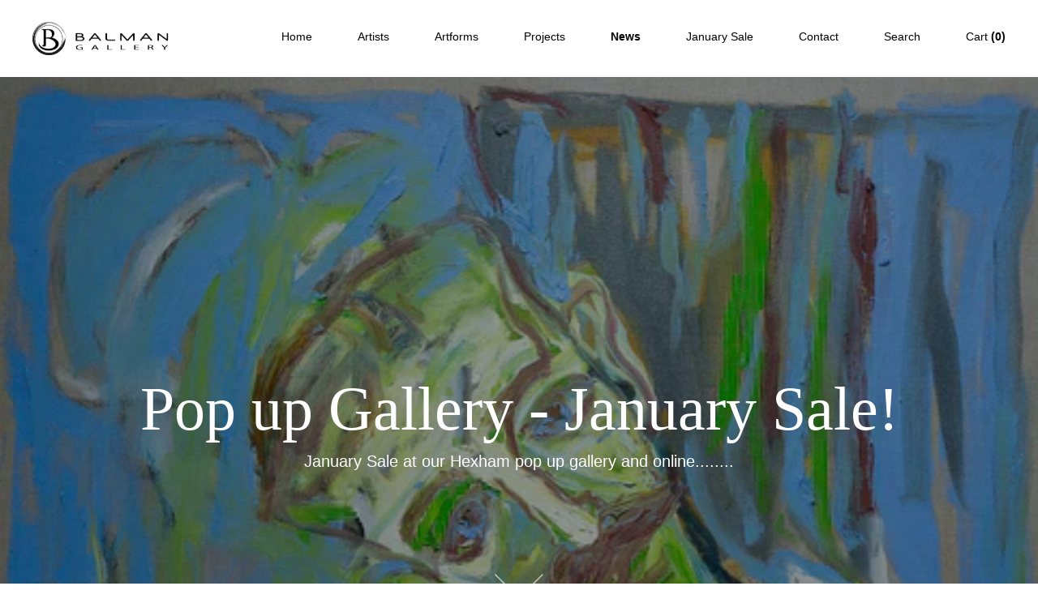

--- FILE ---
content_type: text/css
request_url: https://balmangallery.com/cdn/shop/t/2/assets/theme.css?v=172879530711017712401677246840
body_size: 15522
content:
/** Shopify CDN: Minification failed

Line 16:7515 Unexpected "("
Line 16:7566 Unexpected "("
Line 16:7615 Unexpected "("
Line 16:7676 Unexpected "("
Line 16:7738 Unexpected "("
Line 16:7790 Unexpected "("
Line 16:7843 Unexpected "("
Line 16:7898 Unexpected "("
Line 16:7948 Unexpected "("
Line 16:7999 Unexpected "("
... and 627 more hidden warnings

**/
@charset "UTF-8";/*! normalize.css v7.0.0 | MIT License | github.com/necolas/normalize.css */button,hr,input{overflow:visible}img,legend{max-width:100%}audio,canvas,progress,video{display:inline-block}progress,sub,sup{vertical-align:baseline}*,::after,::before,legend{box-sizing:border-box}a:focus,legend{color:inherit}.table .table-cell,form .formCheckbox input{vertical-align:middle}.dateOverlay,.table{width:100%;height:100%}body,option{color:#636363}button,h4 a,select{text-transform:none}.collection-artist__banner-shadow,.exhibition-header.article-header::before,.image-overlay-shadow{opacity:.4}.btn.btn--secondary,.tabNav li:hover,button,input[type=submit],label[for],select{cursor:pointer}html{line-height:1.15;-ms-text-size-adjust:100%;-webkit-text-size-adjust:100%}article,aside,details,figcaption,figure,footer,header,main,menu,nav,section{display:block}figure{margin:1em 40px}hr{box-sizing:content-box;height:0}code,kbd,pre,samp{font-family:monospace,monospace;font-size:1em}a{background-color:transparent;-webkit-text-decoration-skip:objects}.js-focus-hidden:focus,[tabindex='-1']:focus,a:focus,button:focus{outline:0}abbr[title]{border-bottom:none;text-decoration:underline;text-decoration:underline dotted}b,strong{font-weight:bolder}dfn{font-style:italic}mark{background-color:#ff0;color:#000}.skip-link:focus,body,html,option{background-color:#fff}small{font-size:14px}sub,sup{font-size:75%;line-height:0;position:relative}sub{bottom:-.25em}sup{top:-.5em}audio:not([controls]){display:none;height:0}img{border-style:none}.no--overflow,svg:not(:root){overflow:hidden}button,input,optgroup,select,textarea{font-family:sans-serif;font-size:100%;line-height:1.15;margin:0}.btn.btn--brass,h4{text-transform:uppercase}[type=reset],[type=submit],button,html [type=button]{-webkit-appearance:button}[type=button]::-moz-focus-inner,[type=reset]::-moz-focus-inner,[type=submit]::-moz-focus-inner,button::-moz-focus-inner{border-style:none;padding:0}[type=button]:-moz-focusring,[type=reset]:-moz-focusring,[type=submit]:-moz-focusring,button:-moz-focusring{outline:ButtonText dotted 1px}fieldset{padding:.35em .75em .625em}legend{display:table;padding:0;white-space:normal}textarea{overflow:auto;resize:none;min-height:100px}[type=checkbox],[type=radio]{box-sizing:border-box;padding:0}[type=number]::-webkit-inner-spin-button,[type=number]::-webkit-outer-spin-button{height:auto}[type=search]{-webkit-appearance:textfield;outline-offset:-2px}[type=search]::-webkit-search-cancel-button,[type=search]::-webkit-search-decoration{-webkit-appearance:none}::-webkit-file-upload-button{-webkit-appearance:button;font:inherit}.btn,.btn.btn--brass,.dateOverlay,.rte.rte--large-text,body{font-family:sans-serif}summary{display:list-item}.is--hidden,[hidden],template{display:none}body,button,input,select,textarea{-webkit-font-smoothing:antialiased;-webkit-text-size-adjust:100%}form{margin:0}form .formCheckbox{color:#000;margin-top:10px;font-size:12px;line-height:18px}form .formCheckbox label{display:block;padding-left:15px;text-indent:-15px}form .formCheckbox a{color:#000;text-decoration:underline}optgroup{font-weight:700}.collection-grid-item__featured-image{display:block;overflow:hidden;position:relative}.table{display:table}.table .table-cell{display:table-cell}.dateOverlay{background-color:rgba(0,0,0,.1);position:absolute;z-index:1;font-size:36px;line-height:46px;text-align:center;color:#fff}#exhibitionDetails .gallery-text,.containedHeader .exhibition-headerText-headers h4,.gallery .gallery__content .gallery-text,.grid--rev{text-align:left}[role=button],a,button,input,label,select,textarea{touch-action:manipulation}.clearfix::after,.grid::after,.page-width::after{content:'';display:table;clear:both}.label-hidden,.visually-hidden{position:absolute!important;overflow:hidden;clip:rect(0 0 0 0);height:1px;width:1px;margin:-1px;padding:0;border:0}.no-placeholder .label-hidden,.visually-shown{position:inherit!important;overflow:auto;clip:auto;width:auto;height:auto;margin:0}.no-js .js,.no-js:not(html),.no-svg .icon,.supports-no-cookies:not(html),html.supports-no-cookies .supports-cookies{display:none}.no-js .no-js:not(html),html.supports-no-cookies .supports-no-cookies:not(html){display:block}.skip-link:focus{position:absolute!important;overflow:auto;clip:auto;width:auto;height:auto;margin:0;color:#636363;padding:14px;z-index:10000;transition:none}.list.list--inline{margin:0;padding:0;list-style-type:none}.list.list--inline li{display:inline-block}.list.list--no-bullets{margin:0;padding:0;list-style-type:none}.label .label--block,.list.list--no-bullets li{display:block}.grid{list-style:none;margin:0 0 0 -28px;padding:0}.containedHeader,.grid.margin,.grid.margin-bottom{margin-bottom:100px}.artist-details-wrap,.form.form--inline,.grid.grid--flex,.product-grid-item__content-wrap{display:flex;flex-wrap:wrap}.grid.grid--center{align-items:center}.grid.grid--end{align-items:flex-end}.grid.margin{margin-top:100px}#artistBiography,#exhibitionDetails,.grid.margin-top{margin-top:60px}.grid.margin-top.guideSection{margin-top:140px;margin-bottom:0}.hbspt-form p{color:#fff!important}.flex-end{margin-top:auto;align-self:flex-end;margin-right:auto}.grid__item{float:left;padding-left:28px;width:100%}.article .article__banner,.article-grid-item .article-grid-item__link,.collection-artist .collection-artist__banner,.grid__item[class*='--push'],.product-grid-item .product-grid-item__link,.product-single .product-single__image-slider .img-magnifier-container{position:relative}.grid--rev{direction:rtl}.grid--rev>.grid__item{direction:ltr;text-align:left;float:right}.artist-details-wrap .artist-details,.artist-items-links a:hover::after,.investing .content .gallery-quote-wrap .gallery-quote h3,.one-whole,.product-single__enquiry-modal .enquiry-form__image-slider .enquiry-form__featured-image{width:100%}.five-tenths,.four-eighths,.one-half,.six-twelfths,.three-sixths,.two-quarters{width:50%}.four-twelfths,.one-third,.two-sixths{width:33.3333333333%}.eight-twelfths,.four-sixths,.two-thirds{width:66.6666666667%}.one-quarter,.three-twelfths,.two-eighths{width:25%}.nine-twelfths,.six-eighths,.three-quarters{width:75%}.one-fifth,.two-tenths{width:20%}.four-tenths,.two-fifths{width:40%}.form.form--inline input[type=text],.six-tenths,.three-fifths{width:60%}.eight-tenths,.four-fifths{width:80%}.one-sixth,.two-twelfths{width:16.6666666667%}.five-sixths,.ten-twelfths{width:83.3333333333%}.one-eighth{width:12.5%}.three-eighths{width:37.5%}.five-eighths{width:62.5%}.seven-eighths{width:87.5%}.one-tenth{width:10%}.three-tenths{width:30%}.seven-tenths{width:70%}.collection-grid-item .collection-grid-item__description,.gallery-text>*,.nine-tenths{width:90%}.one-twelfth{width:8.3333333333%}.five-twelfths{width:41.6666666667%}.seven-twelfths{width:58.3333333333%}.eleven-twelfths{width:91.6666666667%}.show{display:block!important}.hide,.product-single__enquiry-form .hidden-field{display:none!important}.text-left{text-align:left!important}.text-right{text-align:right!important}.text-center{text-align:center!important}.btn,.stat{text-align:center}.equal-height{display:flex;display:-webkit-flex;flex-wrap:wrap}.btn,.icon{display:inline-block;vertical-align:middle}body,html{font-size:12px}.page-width{margin:0 auto}.no-gutter,.product-single .product-single__social-sharing .social-sharing a:first-child{margin-left:0}.no-gutter{padding-left:0;padding-right:0;margin-right:0}.container{width:100%;padding:0;margin:0 auto}@media only screen and (min-width:750px){.medium-up (min-width:750px)--one-whole{width:100%}.medium-up (min-width:750px)--one-half{width:50%}.medium-up (min-width:750px)--one-third{width:33.3333333333%}.medium-up (min-width:750px)--two-thirds{width:66.6666666667%}.medium-up (min-width:750px)--one-quarter{width:25%}.medium-up (min-width:750px)--two-quarters{width:50%}.medium-up (min-width:750px)--three-quarters{width:75%}.medium-up (min-width:750px)--one-fifth{width:20%}.medium-up (min-width:750px)--two-fifths{width:40%}.medium-up (min-width:750px)--three-fifths{width:60%}.medium-up (min-width:750px)--four-fifths{width:80%}.medium-up (min-width:750px)--one-sixth{width:16.6666666667%}.medium-up (min-width:750px)--two-sixths{width:33.3333333333%}.medium-up (min-width:750px)--three-sixths{width:50%}.medium-up (min-width:750px)--four-sixths{width:66.6666666667%}.medium-up (min-width:750px)--five-sixths{width:83.3333333333%}.medium-up (min-width:750px)--one-eighth{width:12.5%}.medium-up (min-width:750px)--two-eighths{width:25%}.medium-up (min-width:750px)--three-eighths{width:37.5%}.medium-up (min-width:750px)--four-eighths{width:50%}.medium-up (min-width:750px)--five-eighths{width:62.5%}.medium-up (min-width:750px)--six-eighths{width:75%}.medium-up (min-width:750px)--seven-eighths{width:87.5%}.medium-up (min-width:750px)--one-tenth{width:10%}.medium-up (min-width:750px)--two-tenths{width:20%}.medium-up (min-width:750px)--three-tenths{width:30%}.medium-up (min-width:750px)--four-tenths{width:40%}.medium-up (min-width:750px)--five-tenths{width:50%}.medium-up (min-width:750px)--six-tenths{width:60%}.medium-up (min-width:750px)--seven-tenths{width:70%}.medium-up (min-width:750px)--eight-tenths{width:80%}.medium-up (min-width:750px)--nine-tenths{width:90%}.medium-up (min-width:750px)--one-twelfth{width:8.3333333333%}.medium-up (min-width:750px)--two-twelfths{width:16.6666666667%}.medium-up (min-width:750px)--three-twelfths{width:25%}.medium-up (min-width:750px)--four-twelfths{width:33.3333333333%}.medium-up (min-width:750px)--five-twelfths{width:41.6666666667%}.medium-up (min-width:750px)--six-twelfths{width:50%}.medium-up (min-width:750px)--seven-twelfths{width:58.3333333333%}.medium-up (min-width:750px)--eight-twelfths{width:66.6666666667%}.medium-up (min-width:750px)--nine-twelfths{width:75%}.medium-up (min-width:750px)--ten-twelfths{width:83.3333333333%}.medium-up (min-width:750px)--eleven-twelfths{width:91.6666666667%}.grid--uniform .medium-up (min-width:750px)--five-tenths:nth-child(odd),.grid--uniform .medium-up (min-width:750px)--four-eighths:nth-child(odd),.grid--uniform .medium-up (min-width:750px)--four-twelfths:nth-child(3n+1),.grid--uniform .medium-up (min-width:750px)--one-eighth:nth-child(8n+1),.grid--uniform .medium-up (min-width:750px)--one-fifth:nth-child(5n+1),.grid--uniform .medium-up (min-width:750px)--one-half:nth-child(odd),.grid--uniform .medium-up (min-width:750px)--one-quarter:nth-child(4n+1),.grid--uniform .medium-up (min-width:750px)--one-sixth:nth-child(6n+1),.grid--uniform .medium-up (min-width:750px)--one-third:nth-child(3n+1),.grid--uniform .medium-up (min-width:750px)--one-twelfth:nth-child(12n+1),.grid--uniform .medium-up (min-width:750px)--six-twelfths:nth-child(odd),.grid--uniform .medium-up (min-width:750px)--three-sixths:nth-child(odd),.grid--uniform .medium-up (min-width:750px)--three-twelfths:nth-child(4n+1),.grid--uniform .medium-up (min-width:750px)--two-eighths:nth-child(4n+1),.grid--uniform .medium-up (min-width:750px)--two-sixths:nth-child(3n+1),.grid--uniform .medium-up (min-width:750px)--two-twelfths:nth-child(6n+1){clear:both}.medium-up (min-width:750px)--show{display:block!important}.medium-up (min-width:750px)--hide{display:none!important}.medium-up (min-width:750px)--text-left{text-align:left!important}.medium-up (min-width:750px)--text-right{text-align:right!important}.medium-up (min-width:750px)--text-center{text-align:center!important}.medium-up (min-width:750px)--push-one-half{left:50%}.medium-up (min-width:750px)--push-one-third{left:33.3333333333%}.medium-up (min-width:750px)--push-two-thirds{left:66.6666666667%}.medium-up (min-width:750px)--push-one-quarter{left:25%}.medium-up (min-width:750px)--push-two-quarters{left:50%}.medium-up (min-width:750px)--push-three-quarters{left:75%}.medium-up (min-width:750px)--push-one-fifth{left:20%}.medium-up (min-width:750px)--push-two-fifths{left:40%}.medium-up (min-width:750px)--push-three-fifths{left:60%}.medium-up (min-width:750px)--push-four-fifths{left:80%}.medium-up (min-width:750px)--push-one-sixth{left:16.6666666667%}.medium-up (min-width:750px)--push-two-sixths{left:33.3333333333%}.medium-up (min-width:750px)--push-three-sixths{left:50%}.medium-up (min-width:750px)--push-four-sixths{left:66.6666666667%}.medium-up (min-width:750px)--push-five-sixths{left:83.3333333333%}.medium-up (min-width:750px)--push-one-eighth{left:12.5%}.medium-up (min-width:750px)--push-two-eighths{left:25%}.medium-up (min-width:750px)--push-three-eighths{left:37.5%}.medium-up (min-width:750px)--push-four-eighths{left:50%}.medium-up (min-width:750px)--push-five-eighths{left:62.5%}.medium-up (min-width:750px)--push-six-eighths{left:75%}.medium-up (min-width:750px)--push-seven-eighths{left:87.5%}.medium-up (min-width:750px)--push-one-tenth{left:10%}.medium-up (min-width:750px)--push-two-tenths{left:20%}.medium-up (min-width:750px)--push-three-tenths{left:30%}.medium-up (min-width:750px)--push-four-tenths{left:40%}.medium-up (min-width:750px)--push-five-tenths{left:50%}.medium-up (min-width:750px)--push-six-tenths{left:60%}.medium-up (min-width:750px)--push-seven-tenths{left:70%}.medium-up (min-width:750px)--push-eight-tenths{left:80%}.medium-up (min-width:750px)--push-nine-tenths{left:90%}.medium-up (min-width:750px)--push-one-twelfth{left:8.3333333333%}.medium-up (min-width:750px)--push-two-twelfths{left:16.6666666667%}.medium-up (min-width:750px)--push-three-twelfths{left:25%}.medium-up (min-width:750px)--push-four-twelfths{left:33.3333333333%}.medium-up (min-width:750px)--push-five-twelfths{left:41.6666666667%}.medium-up (min-width:750px)--push-six-twelfths{left:50%}.medium-up (min-width:750px)--push-seven-twelfths{left:58.3333333333%}.medium-up (min-width:750px)--push-eight-twelfths{left:66.6666666667%}.medium-up (min-width:750px)--push-nine-twelfths{left:75%}.medium-up (min-width:750px)--push-ten-twelfths{left:83.3333333333%}.medium-up (min-width:750px)--push-eleven-twelfths{left:91.6666666667%}body,html{font-size:14px}.container{max-width:750px}.medium-up--hide{display:none}}@media only screen and (min-width:990px){.large-up (min-width:990px)--one-whole{width:100%}.large-up (min-width:990px)--one-half{width:50%}.large-up (min-width:990px)--one-third{width:33.3333333333%}.large-up (min-width:990px)--two-thirds{width:66.6666666667%}.large-up (min-width:990px)--one-quarter{width:25%}.large-up (min-width:990px)--two-quarters{width:50%}.large-up (min-width:990px)--three-quarters{width:75%}.large-up (min-width:990px)--one-fifth{width:20%}.large-up (min-width:990px)--two-fifths{width:40%}.large-up (min-width:990px)--three-fifths{width:60%}.large-up (min-width:990px)--four-fifths{width:80%}.large-up (min-width:990px)--one-sixth{width:16.6666666667%}.large-up (min-width:990px)--two-sixths{width:33.3333333333%}.large-up (min-width:990px)--three-sixths{width:50%}.large-up (min-width:990px)--four-sixths{width:66.6666666667%}.large-up (min-width:990px)--five-sixths{width:83.3333333333%}.large-up (min-width:990px)--one-eighth{width:12.5%}.large-up (min-width:990px)--two-eighths{width:25%}.large-up (min-width:990px)--three-eighths{width:37.5%}.large-up (min-width:990px)--four-eighths{width:50%}.large-up (min-width:990px)--five-eighths{width:62.5%}.large-up (min-width:990px)--six-eighths{width:75%}.large-up (min-width:990px)--seven-eighths{width:87.5%}.large-up (min-width:990px)--one-tenth{width:10%}.large-up (min-width:990px)--two-tenths{width:20%}.large-up (min-width:990px)--three-tenths{width:30%}.large-up (min-width:990px)--four-tenths{width:40%}.large-up (min-width:990px)--five-tenths{width:50%}.large-up (min-width:990px)--six-tenths{width:60%}.large-up (min-width:990px)--seven-tenths{width:70%}.large-up (min-width:990px)--eight-tenths{width:80%}.large-up (min-width:990px)--nine-tenths{width:90%}.large-up (min-width:990px)--one-twelfth{width:8.3333333333%}.large-up (min-width:990px)--two-twelfths{width:16.6666666667%}.large-up (min-width:990px)--three-twelfths{width:25%}.large-up (min-width:990px)--four-twelfths{width:33.3333333333%}.large-up (min-width:990px)--five-twelfths{width:41.6666666667%}.large-up (min-width:990px)--six-twelfths{width:50%}.large-up (min-width:990px)--seven-twelfths{width:58.3333333333%}.large-up (min-width:990px)--eight-twelfths{width:66.6666666667%}.large-up (min-width:990px)--nine-twelfths{width:75%}.large-up (min-width:990px)--ten-twelfths{width:83.3333333333%}.large-up (min-width:990px)--eleven-twelfths{width:91.6666666667%}.grid--uniform .large-up (min-width:990px)--five-tenths:nth-child(odd),.grid--uniform .large-up (min-width:990px)--four-eighths:nth-child(odd),.grid--uniform .large-up (min-width:990px)--four-twelfths:nth-child(3n+1),.grid--uniform .large-up (min-width:990px)--one-eighth:nth-child(8n+1),.grid--uniform .large-up (min-width:990px)--one-fifth:nth-child(5n+1),.grid--uniform .large-up (min-width:990px)--one-half:nth-child(odd),.grid--uniform .large-up (min-width:990px)--one-quarter:nth-child(4n+1),.grid--uniform .large-up (min-width:990px)--one-sixth:nth-child(6n+1),.grid--uniform .large-up (min-width:990px)--one-third:nth-child(3n+1),.grid--uniform .large-up (min-width:990px)--one-twelfth:nth-child(12n+1),.grid--uniform .large-up (min-width:990px)--six-twelfths:nth-child(odd),.grid--uniform .large-up (min-width:990px)--three-sixths:nth-child(odd),.grid--uniform .large-up (min-width:990px)--three-twelfths:nth-child(4n+1),.grid--uniform .large-up (min-width:990px)--two-eighths:nth-child(4n+1),.grid--uniform .large-up (min-width:990px)--two-sixths:nth-child(3n+1),.grid--uniform .large-up (min-width:990px)--two-twelfths:nth-child(6n+1){clear:both}.large-up (min-width:990px)--show{display:block!important}.large-up (min-width:990px)--hide{display:none!important}.large-up (min-width:990px)--text-left{text-align:left!important}.large-up (min-width:990px)--text-right{text-align:right!important}.large-up (min-width:990px)--text-center{text-align:center!important}.large-up (min-width:990px)--push-one-half{left:50%}.large-up (min-width:990px)--push-one-third{left:33.3333333333%}.large-up (min-width:990px)--push-two-thirds{left:66.6666666667%}.large-up (min-width:990px)--push-one-quarter{left:25%}.large-up (min-width:990px)--push-two-quarters{left:50%}.large-up (min-width:990px)--push-three-quarters{left:75%}.large-up (min-width:990px)--push-one-fifth{left:20%}.large-up (min-width:990px)--push-two-fifths{left:40%}.large-up (min-width:990px)--push-three-fifths{left:60%}.large-up (min-width:990px)--push-four-fifths{left:80%}.large-up (min-width:990px)--push-one-sixth{left:16.6666666667%}.large-up (min-width:990px)--push-two-sixths{left:33.3333333333%}.large-up (min-width:990px)--push-three-sixths{left:50%}.large-up (min-width:990px)--push-four-sixths{left:66.6666666667%}.large-up (min-width:990px)--push-five-sixths{left:83.3333333333%}.large-up (min-width:990px)--push-one-eighth{left:12.5%}.large-up (min-width:990px)--push-two-eighths{left:25%}.large-up (min-width:990px)--push-three-eighths{left:37.5%}.large-up (min-width:990px)--push-four-eighths{left:50%}.large-up (min-width:990px)--push-five-eighths{left:62.5%}.large-up (min-width:990px)--push-six-eighths{left:75%}.large-up (min-width:990px)--push-seven-eighths{left:87.5%}.large-up (min-width:990px)--push-one-tenth{left:10%}.large-up (min-width:990px)--push-two-tenths{left:20%}.large-up (min-width:990px)--push-three-tenths{left:30%}.large-up (min-width:990px)--push-four-tenths{left:40%}.large-up (min-width:990px)--push-five-tenths{left:50%}.large-up (min-width:990px)--push-six-tenths{left:60%}.large-up (min-width:990px)--push-seven-tenths{left:70%}.large-up (min-width:990px)--push-eight-tenths{left:80%}.large-up (min-width:990px)--push-nine-tenths{left:90%}.large-up (min-width:990px)--push-one-twelfth{left:8.3333333333%}.large-up (min-width:990px)--push-two-twelfths{left:16.6666666667%}.large-up (min-width:990px)--push-three-twelfths{left:25%}.large-up (min-width:990px)--push-four-twelfths{left:33.3333333333%}.large-up (min-width:990px)--push-five-twelfths{left:41.6666666667%}.large-up (min-width:990px)--push-six-twelfths{left:50%}.large-up (min-width:990px)--push-seven-twelfths{left:58.3333333333%}.large-up (min-width:990px)--push-eight-twelfths{left:66.6666666667%}.large-up (min-width:990px)--push-nine-twelfths{left:75%}.large-up (min-width:990px)--push-ten-twelfths{left:83.3333333333%}.large-up (min-width:990px)--push-eleven-twelfths{left:91.6666666667%}body,html{font-size:16px}.container{max-width:990px}}.container-fluid{width:100%;padding:0 28px;max-width:none}.icon{width:20px;height:20px;fill:currentColor}.icon:hover{color:#000!important}.icon--wide{width:40px}svg.icon:not(.icon--full-color) circle,svg.icon:not(.icon--full-color) ellipse,svg.icon:not(.icon--full-color) g,svg.icon:not(.icon--full-color) line,svg.icon:not(.icon--full-color) path,svg.icon:not(.icon--full-color) polygon,svg.icon:not(.icon--full-color) polyline,svg.icon:not(.icon--full-color) rect,symbol.icon:not(.icon--full-color) circle,symbol.icon:not(.icon--full-color) ellipse,symbol.icon:not(.icon--full-color) g,symbol.icon:not(.icon--full-color) line,symbol.icon:not(.icon--full-color) path,symbol.icon:not(.icon--full-color) polygon,symbol.icon:not(.icon--full-color) polyline,symbol.icon:not(.icon--full-color) rect{fill:inherit;stroke:inherit}.icon-fallback-text{position:absolute!important;overflow:hidden;clip:rect(0 0 0 0);height:1px;width:1px;margin:-1px;padding:0;border:0}.no-svg .icon-fallback-text{position:static!important;overflow:auto;clip:auto;width:auto;height:auto;margin:0}.payment-icons{-moz-user-select:'none';-ms-user-select:'none';-webkit-user-select:'none';user-select:'none';cursor:default}.icon-shopify-logo{width:61.7142857143px;height:18px}.rte{line-height:1.5}.rte p{margin-top:0}.rte img,.signatureCollection .grid-item-image-wrapper{height:auto}.rte table{table-layout:fixed}.rte ol,.rte ul{margin:0 0 14px 28px}.rte ul{list-style:disc}.rte ul ul{list-style:circle}.rte ul ul ul{list-style:square}.rte.rte--large-text{font-size:1.5em}.text-center .rte ol,.text-center .rte ul,.text-center.rte ol,.text-center.rte ul{margin-left:0;list-style-position:inside}.rte-table,.rte__table-wrapper{max-width:100%;overflow:auto;-webkit-overflow-scrolling:touch}.rte__video-wrapper{position:relative;overflow:hidden;max-width:100%;padding-bottom:56.25%;height:auto}.embed-container iframe,.rte__video-wrapper iframe{position:absolute;top:0;left:0;width:100%;height:100%}.flex-start{align-self:flex-start}.btn{-moz-user-select:'none';-ms-user-select:'none';-webkit-user-select:'none';user-select:'none';-webkit-appearance:none;-moz-appearance:none;appearance:none;width:auto;padding:.75em;text-decoration:none;white-space:nowrap;border:0;-webkit-transition:.2s ease-in-out;-moz-transition:.2s ease-in-out;-o-transition:.2s ease-in-out;transition:.2s ease-in-out;font-weight:400;line-height:20px}.btn.btn--primary{border:2px solid #000;background-color:#000;color:#fff}.btn.btn--primary:hover{background-color:#fff;color:#000}.btn.btn--primary.btn--hollow{border:2px solid #000;background-color:transparent;color:#000}.btn.btn--primary.btn--hollow:hover{background-color:#000;color:#fff}.btn.btn--secondary,.btn.btn--secondary.btn--hollow:hover{background-color:#fff}.btn.btn--secondary{border:2px solid #fff;color:#000}.btn.btn--secondary:hover{background-color:#000;color:#000}.btn.btn--secondary.btn--hollow{border:2px solid #fff;background-color:transparent;color:#fff}.btn.btn--brass{border:2px solid #e5b750;background-color:#e5b750;color:#fff;padding:14px 30px 12px;margin-left:15px}.btn.btn--hamburger{display:none;padding:0;background-color:transparent;position:absolute;right:20px;top:36px;z-index:700}.btn.btn--hamburger.inverted{position:fixed}.appointment-banner.gold-bg,.btn.btn--hamburger.inverted span,.slick-dots li.slick-active button{background:#000}.btn.btn--hamburger.is--active{z-index:700}.btn.btn--hamburger.is--active>span{position:relative;background:#000}.btn.btn--hamburger.is--active>span:first-child{transform:rotate(45deg);top:4px}.btn.btn--hamburger.is--active>span:nth-child(2){display:none}.btn.btn--hamburger.is--active>span:nth-child(3){transform:rotate(-45deg);top:-9px}.btn.btn--hamburger span{display:block;width:2.8em;height:4px;margin:.6em 0;-webkit-transition:.2s ease-in-out;-moz-transition:.2s ease-in-out;-o-transition:.2s ease-in-out;transition:.2s ease-in-out;background:#fff}#MainContent h4:first-of-type,.article-wrapper h2,.btn.btn--hamburger span:first-child,.collection__subtext h2:first-of-type,.collectionsTitle,.investing .content h2:first-of-type,.investing .content h3:first-of-type{margin-top:0}input,select,textarea{border:1px solid #f6f6f6;border-radius:0;max-width:100%;padding:.75em}input[disabled],select[disabled],textarea[disabled]{cursor:default;background-color:#000;border-color:#000}select{-webkit-appearance:none;-moz-appearance:none;appearance:none;background-image:url(//cdn.shopify.com/s/files/1/0300/6169/0924/t/2/assets/ico-select.svg?v=5356919390413255009);background-repeat:no-repeat;background-position:right 10px center;background-color:transparent;text-indent:.01px;text-overflow:''}.ie9 select{padding-right:10px;background-image:none}select::-ms-expand{display:none}input.input-error,select.input-error,textarea.input-error{border-color:#000;background-color:#000;color:#000}.form.form--subscribe input[type=text]{padding:10px 10px 10px 0;border:none;border-bottom:2px solid #000;background-color:transparent}.form.form--subscribe input[type=text]:focus{border:none;border-bottom:2px solid #000;outline:0}.form.form--subscribe input[type=submit]:hover,.newsletter .btn.btn--secondary.hollow:hover{border-color:#fff;color:#fff}.form.form--subscribe input[type=submit]{font-family:sans-serif;padding:14px 30px 12px;border:2px solid #000;background-color:transparent;margin-left:30px;line-height:20px}.form.form--addresses .addresses__input,.form.form--login .login__input,.form.form--recover .recover__input,.form.form--register .register__input{display:block;width:100%;margin-bottom:.75em}.form.form--new-comment .input--block{margin-bottom:.75em}.article .article__body .related-posts__slider .article-grid-item .article-grid-item__title,.investing .content .gallery-quote-wrap,body{margin:0}.newsletter .btn.btn--secondary.hollow{background:0 0;border:2px solid #000;font-weight:400;font-size:14px;padding:14px 30px 12px}.input.input--block,.site-logo img{display:block;width:100%}.placeholder-svg{display:block;fill:"rgba(0, 0, 0, 0.35)";background-color:"rgba(0, 0, 0, .1)";width:100%;height:100%;max-width:100%;max-height:100%;border:1px solid}.placeholder-svg--small{width:480px}.placeholder-noblocks{padding:40px;text-align:center}::-webkit-input-placeholder{color:#000}::-moz-placeholder{color:#000}:-ms-input-placeholder{color:#000}:-moz-placeholder{color:#000}.placeholder-background{position:absolute;top:0;right:0;bottom:0;left:0}.placeholder-background .icon{border:0}body{font-size:14px;font-weight:200;line-height:21px}.h1,.h2,.h3,.h4,.h5,.h6,h1,h2,h3,h4,h5,h6{font-family:serif;font-weight:400}.biography-title,h1{font-size:76px;line-height:82px;color:#000}.h1-as-h2,h2{font-size:36px;color:#000;line-height:42px}h4,h4 a{line-height:18px;color:#000;font-family:sans-serif}h3{font-size:24px;color:#000;line-height:30px}h4,h4 a{font-size:14px}h3 a{color:#000;text-decoration:none}h4{letter-spacing:1px}h4 a{letter-spacing:0;text-decoration:none}.article .article__banner .article__featured-image img{max-width:100%!important;width:100%;max-height:60vh!important;height:auto;object-fit:cover;object-position:50% 50%}.article .article__banner .article__featured-image .responsive-image__wrapper{max-width:100%!important}.article .article__banner .article__banner-wrap{position:absolute;top:0;bottom:0;left:0;right:0;display:flex;flex-direction:column;padding:1em}.article .article__banner .article__banner-wrap .article__banner-table{display:table;height:100%;width:100%}.article .article__banner .article__banner-wrap .article__banner-table .article__banner-content{vertical-align:middle;display:table-cell;height:100%;width:100%}.article .article__body{margin:2.5em 0}.article .article__body span{font-weight:300!important}.article .article__body a,.greyBG a,.greyBG a:visited,.product-single .product-single__image-slider .slick-next:before,.product-single .product-single__image-slider .slick-prev:before{color:#000}.article .article__body .article__sidebar-content p{font-size:1.2em}.article .article__body .related-posts__slider .article-grid-item .article-grid-item__excerpt{display:none}.article .article__tags{margin-bottom:1em}.collection-artist .collection-artist__banner .collection-artist__heading{margin:.25em 0}.collection-artist .collection-artist__banner .collection-artist__featured-image img{max-width:100%!important;width:100%;max-height:60vh!important;height:auto;object-fit:cover;object-position:50% 50%;Max-height:80vh!important}.collection-artist .collection-artist__banner .collection-artist__featured-image .responsive-image__wrapper{max-width:100%!important}.collection-artist .collection-artist__banner .collection-artist__banner-wrap{position:absolute;top:0;bottom:0;left:0;right:0;display:flex;flex-direction:column;padding:1em}.collection-artist .collection-artist__banner .collection-artist__banner-wrap .collection-artist__banner-table{display:table;height:100%;width:100%}.collection-artist .collection-artist__banner .collection-artist__banner-wrap .collection-artist__banner-table .collection-artist__banner-content{vertical-align:middle;display:table-cell;height:100%;width:100%}.collection-artist .collection-artist__description{margin:1.5em 0 1.5em -28px}.exhibition-headerText-headers .collection-artist__sub-heading{font-size:14px;line-height:20px;margin-top:40px}.collection-artist__sub-heading a{display:inline-block;color:#000;text-decoration:none}.greyBG,.greyBG h2,.greyBG h3,.greyBG p,.header__heading.collection-artist__heading{color:#fff}.collection-artist__sub-heading a span{color:#fff;letter-spacing:1px}.collection-artist__sub-heading .sub-heading__biography{margin-right:.5em}.collection-artist__sub-heading .sub-heading__biography:hover{color:#000;text-decoration:underline}.collection-artist__sub-heading .sub-heading__collection{margin-left:.5em}.collection-artist__sub-heading .sub-heading__collection:hover{color:#000;text-decoration:underline}.hbspt-form iframe{max-width:100%}.formHolder{padding-top:50px;padding-bottom:50px;padding-right:90px}.greyBG{background-color:#5a6769}.stat{width:250px;height:250px;max-width:100%;position:relative;padding:30px;margin:auto}.stat .statBig{font-size:58px;line-height:74px;font-family:Sans-serif;color:#000}.stat .topLeftBorder{position:absolute;top:0;left:0;width:120px;height:120px;border-top:3px solid #eccd86;border-left:3px solid #eccd86}.stat .bottomRightBorder{position:absolute;bottom:0;right:0;width:120px;height:120px;border-bottom:3px solid #eccd86;border-right:3px solid #eccd86}#artistBiography,#shopify-section-product,.collection-grid-item,.gallery .hancock-header,.template-index .hancock-header{margin-bottom:60px}.page-contact{margin:2em 0 60px}.page-contact .page-contact__map iframe{width:100%;height:450px}.page-contact form div{display:flex;margin:20px 0}.page-contact form div.submit{padding-left:80px}.page-contact form label{min-width:80px}.gallery .gallery__content{padding-bottom:60px}.galleryGrid img{display:block;margin-bottom:30px}.galleryGrid img:last-child,.product-grid-item:last-child,.slick-dotted.slick-slider{margin-bottom:0}.page-exhibition .image-overlay__content .image-overlay__sub-heading{font-size:.75em}.page-exhibition .page-exhibition__collection-slider .slick-next:before,.page-exhibition .page-exhibition__collection-slider .slick-prev:before,.related-products-wrap .related-products-slider .slick-next::before,.related-products-wrap .related-products-slider .slick-prev::before{color:#dadada;font-size:50px;font-weight:100}.page-exhibition .page-exhibition__collection-slider .slick-prev,.related-products-wrap .related-products-slider .slick-prev{left:-40px}.page-exhibition .page-exhibition__collection-slider .slick-next{right:-65px}.page-exhibition .page-exhibition__collection-slider .slick-next,.page-exhibition .page-exhibition__collection-slider .slick-prev{top:35%;height:42px;width:42px}.product-single .product-single__featured-image img{display:block;margin:auto}.product-single .product-single__featured-image .zoomImg{min-width:100%;height:auto!important}.product-single .product-single__image-slider .product-single__thumbnails,.product-single__enquiry-modal .enquiry-form__image-slider .enquiry-form__thumbnails{margin:0 .5em}.product-single .product-single__image-slider .product-single__thumbnails img{margin:10px}.product-single .product-single__image-slider .img-magnifier-container:hover>.img-magnifier-glass{display:unset;cursor:none}.product-single .product-single__image-slider .img-magnifier-glass{position:absolute;border:3px solid #000;border-radius:50%;cursor:none;width:100px!important;height:100px;display:none}.product-single .product-single__title{color:#000;margin:0 0 30px;font-size:36px;line-height:46px;padding-bottom:25px}.product-single .product-single__price{margin:.8em 0;font-family:Sans-serif;font-size:24px;line-height:30px;color:#000}.image-overlay .image-overlay__content>.rte,.product-single .product-single__buttons{margin:2em 0}.product-single .product-single__buttons .product-single__add-to-cart{margin-right:.7em}.product-single .product-single__buttons .product-single__add-to-cart,.product-single .product-single__buttons .product-single__enquire{padding:1em 3em;font-size:.75em;font-weight:700;color:#000;border:2px solid #000;background-color:transparent}.product-single .product-single__buttons .product-single__add-to-cart:hover,.product-single .product-single__buttons .product-single__enquire:hover{color:#fff;background-color:#000}.product-single .product-single__description{color:#545957}.product-single .product-single__social-sharing{margin:1.25em 0}.product-single .product-single__social-sharing .social-sharing a{margin:0 .5em;text-decoration:none}.product-single .product-single__social-sharing .social-sharing a .icon,.product-single__enquiry-modal .enquiry-form__image-slider .slick-next:before,.product-single__enquiry-modal .enquiry-form__image-slider .slick-prev:before{color:#000}.product-single .product-single__social-sharing .social-sharing a .social-sharing__text{display:none}.product-single .product-single__details{margin:1.2em 0}.product-single .product-single__details .product-single__image-size,.product-single .product-single__details .product-single__medium,.product-single .product-single__details .product-single__type{margin:.8em 0}.product-single .product-single__details .product-single__image-size p,.product-single .product-single__details .product-single__medium p,.product-single .product-single__details .product-single__type p{display:inline-block;margin:0;font-weight:400}.product-single__enquiry-form .enquire-form__field{margin:.75em 0}.product-single__enquiry-form .enquire-form__field input{display:block;width:100%;padding:.5em;font-size:.9em;border-top:none;border-bottom:1px solid #c4c6bf;border-right:none;border-left:none}.product-single__enquiry-form .enquire-form__field textarea{display:block;width:100%;height:55px;min-height:50px;padding:.5em;font-size:.9em;border-top:none;border-bottom:1px solid #c4c6bf;border-right:none;border-left:none}.article-grid-item .article-grid-item__featured-image,.article-info-text,.collection-grid-item .collection-grid-item__featured-image a,.page-grid-item .page-grid-item__featured-image a,.product-grid-item .product-grid-item__featured-image a,.product-single__enquiry-form .enquire-form__field label,.product-slider-item .product-item-image-wrapper,.site-logo{display:block}@media only screen and (min-width:641px){.product-single__enquiry-modal{max-width:35%;max-height:75%;height:75%;overflow-y:auto}}@media only screen and (min-width:641px) and (max-width:969px){.product-single__enquiry-modal{max-width:50%}}@media only screen and (min-width:970px) and (max-width:1320px){.product-single__enquiry-modal{max-width:35%}}.product-single__enquiry-modal .enquiry-form__title{margin-top:0;margin-bottom:40px}.product-single__enquiry-modal .product-single__vendor{font-size:12px}.product-single__enquiry-modal .product-single__title{margin:.5em 0}.product-single__enquiry-modal .enquiry-form__product-info{margin-top:20px;margin-bottom:30px}.product-single__enquiry-modal .remodal-close{right:30px;left:unset;width:30px;height:30px;color:#000;top:30px}.product-single__enquiry-modal .remodal-close:before{font-size:30px;width:30px;font-family:auto!important}.product-single__enquiry-modal .enquiry-form__image-slider .enquiry-form__featured-image img{width:100%;height:auto}.product-single__enquiry-modal .enquiry-form__image-slider .enquiry-form__thumbnails img{margin:10px;max-width:120px}@media only screen and (max-width:750px){.product-single .product-single__image-slider .product-single__thumbnails img,.product-single__enquiry-modal .enquiry-form__image-slider .enquiry-form__thumbnails img{margin:5px}.product-single .product-single__buttons .product-single__add-to-cart,.product-single .product-single__buttons .product-single__enquire{width:48%}}.header-primary{top:0;left:0;width:100%;z-index:599}#artists.template-page .header-primary,#contact.template-page .header-primary,#shopify-section-header-inverted,.template- .header-primary,.template-blog .header-primary,.template-list-collections .header-primary,.template-product .header-primary{position:sticky!important}.embed-container{column-span:all;position:relative;overflow:hidden;max-width:100%}.header.header--primary{padding:30px 0}.header.header--primary h1,.heading__subtext.collection__subtext p,.image-overlay h2,.newsletter .newsletter__subtext{margin:0}.header.header--primary .header__row{display:flex;flex-direction:row;align-items:center;justify-content:space-between}.header.header--primary .header__mobile-trigger{display:block;margin-left:auto}@media only screen and (min-width:750px){.header.header--primary{padding:0}.header.header--primary .header__mobile-trigger{display:none}.nav.nav--header>ul{display:flex;flex-direction:row;align-items:center}}.header.header--primary .header__logo{display:block;padding:0}.header.header--primary .header__logo img{width:100%;max-width:176px}.og-price{color:#ff6363;text-decoration:line-through}.footer__social-accounts.list{margin-top:0!important}.collection .social-sharing.list,.footer__social-accounts.list{margin-top:auto;align-self:flex-end;margin-right:auto}.collection .social-sharing li,.footer__social-accounts li{margin-right:15px;margin-bottom:10px}.collection .social-sharing .icon,.footer__social-accounts .icon{width:30px;height:30px}.collection .social-sharing a,.footer__social-accounts a,.pagination .next a,.pagination .prev a,.qr__social-accounts a{text-decoration:none;color:#000}.footer{color:#000}.footer.footer--primary{padding:100px 0 60px;border-top:1px solid #000;margin-top:100px}.footer.footer--primary .footer__small-print{margin-top:2em}.footer.footer--primary .footer__logo{margin-bottom:2em}.footer.footer--primary .footer__logo img{max-width:16em}.footer.footer--primary .footer__nav-heading{margin-top:0;margin-bottom:20px;font-size:1.5em}.footer.footer--primary .footer__nav{margin-bottom:2em}.footer.footer--primary .footer__nav a{color:#000;text-decoration:none}.footer .ownArt{max-width:120px;display:block}.nav.nav--header{display:none;padding-left:0}.nav.nav--header>ul{margin:0;list-style-type:none;text-align:right}.nav.nav--header>ul>li,.tags>li{display:inline-block}.nav.nav--header>ul>li>a{color:#000;text-decoration:none}.headerText-headers a:not(.btn-header),.nav.nav--header>ul>li>a.is--active{color:#000}.nav.nav--mobile>ul{margin:0;padding:0;list-style-type:none}.nav.nav--mobile>ul>li{padding-bottom:2em}.nav.nav--mobile>ul>li>a{color:#000;text-decoration:none;font-size:2em;font-family:sans-serif}.newsletter-section,.productDetails{margin-top:100px}.newsletter-section p{font-size:20px;line-height:28px;color:#000;margin:0}.newsletter-section .container{padding:50px 0;border-top:1px solid #dadada;border-bottom:1px solid #dadada}.divider{height:100%;width:1px;background-color:#000;margin-left:auto;margin-right:auto}.newsletter h2{margin-top:0;margin-bottom:15px;font-family:Sans-serif;font-size:24px;line-height:30px}.article-grid-item .article-grid-item__link>a,.collection-grid-item__link>a,.featured-grid-item p.article-grid-item__link a{color:#000;font-size:14px;font-weight:400;padding-bottom:6px;text-decoration:none}.newsletter #contact_form{padding-top:30px;width:100%}.drawer{position:fixed;top:0;bottom:0;height:0;overflow:hidden;background:#fff;z-index:600;left:-110vw;width:100vw;-webkit-transition:left .5s ease-in-out,box-shadow .2s ease-in-out .4s;-moz-transition:left .5s ease-in-out,box-shadow .2s ease-in-out .4s;-o-transition:left .5s ease-in-out,box-shadow .2s ease-in-out .4s;transition:left .5s ease-in-out,box-shadow .2s ease-in-out .4s}.drawer>.drawer__inner{padding:3em 1.5em}.article-grid-item .article-grid-item__content,.featured-grid-item .article-grid-item__content{padding-top:20px;width:100%;background:#fff;position:relative}.drawer.drawer--left{height:100vh;max-width:100vw;-webkit-box-shadow:1em -1em 3em -1em rgba(0,0,0,.6);-moz-box-shadow:1em -1em 3em -1em rgba(0,0,0,.6);-o-box-shadow:1em -1em 3em -1em rgba(0,0,0,.6);box-shadow:1em -1em 3em -1em rgba(0,0,0,.6)}.drawer.drawer--left.is--open{left:0}.featured-grid-item,.flex-column{display:flex;flex-direction:column}.article-info+.article-info,.artist-details-wrap .artist-details+.artist-details,.featured-grid-item p.article-grid-item__link{margin-top:20px}.featured-grid-item p.article-grid-item__link a{position:relative}.featured-grid-item .rte.article-grid-item__excerpt p,.featured-grid-item .rte.article-grid-item__excerpt span{font-weight:300}.featured-grid-item .article-grid-item__title{background:#fff;position:relative;z-index:1;margin-bottom:0;margin-top:0;padding-bottom:20px}.featured-grid-item .article-grid-item__subtitle{margin-top:0;margin-bottom:20px}.featured-grid-item .grid-item-image-wrapper.article-grid-item-image{height:300px}.article-grid-item,.blog-section{margin-bottom:50px}.article-grid-item .article-grid-item__featured-image img,.collection-grid-item .collection-grid-item__featured-image img,.page-grid-item .page-grid-item__featured-image img,.product-grid-item .product-grid-item__featured-image img{width:100%;height:auto}.article-grid-item .article-grid-item__subject{margin-top:0;text-transform:uppercase}.article-grid-item .article-grid-item__excerpt{margin:0 0 24px;font-size:1em;line-height:1.3}.article-grid-item .article-grid-item__link>a{position:relative}.article-grid-item .article-grid-item__comment-count,.page-grid-item .page-grid-item__comment-count,.product-grid-item .product-grid-item__comment-count{display:inline-block;margin:0 0 1em}.featured-grid-item .article-grid-item__content{margin-top:0;z-index:1;padding-right:30px}.collection-grid-item .collection-grid-item__content{padding-top:30px;width:100%;margin-top:0;position:relative;z-index:1}.collection-grid-item .collection-grid-item__content::before{content:'';position:absolute;background:#fff;top:0;left:0;width:70%;height:50px;z-index:-1}.collection-grid-item__link{position:relative;margin-top:24px;margin-bottom:0}.collection-grid-item__link>a{position:relative}.enquiry-form__submit{margin-top:30px}.product-grid-item{margin-bottom:60px;position:relative}.product-grid-item .product-grid-item__title{display:block;margin-bottom:5px;margin-top:10px}.product-grid-item .product-grid-item__vendor{margin-top:10px;font-size:12px;text-transform:none!important}.exhibition-headerText-headers .h-letter,.headerText-headers h2,.image-overlay h1,.list-collections__title,.page-grid-item .page-grid-item__vendor{text-transform:uppercase;text-transform:uppercase}.product-grid-item .product-grid-item__description{font-size:1em}.page-grid-item{margin-bottom:1.5em}.page-grid-item .page-grid-item__title{display:block;margin:.5em 0;font-weight:100;font-size:1.5em}.page-grid-item .page-grid-item__title>a{color:inherit;text-decoration:none}.page-grid-item .page-grid-item__content{margin-top:1em;padding-left:1.5em;padding-top:.7em;border-left:1px solid #000}.page-grid-item .page-grid-item__vendor{margin:0;font-size:.8em}.page-grid-item .page-grid-item__excerpt{margin:0 0 1em;line-height:1.3}.page-grid-item .page-grid-item__link{position:relative;top:.45em;padding:0 0 0 2em}.page-grid-item .page-grid-item__link>a{font-size:.8em;color:inherit;text-decoration:none}.page-grid-item .page-grid-item__link:before{display:block;content:' ';width:2.2em;height:1px;background-color:#000;position:absolute;left:-1.5em;top:.99em}.image-overlay .image-overlay__content>h2{margin-bottom:0;font-size:2em}@media only screen and (min-width:750px){.nav.nav--header>ul>li{display:flex;flex-direction:column;align-items:center}.nav.nav--header>ul>li:first-child{margin-left:auto}.nav.nav--header>ul>li>a{position:relative;margin:10px 0}.nav.nav--header>ul>li>a:after{position:relative;top:.75em;content:" ";display:block;width:20px;height:4px;margin:0 auto;opacity:0;background-color:#000;-webkit-transition:.1s ease-in-out}.nav.nav--header>ul>li>a:hover:after{top:14px;opacity:1}.image-overlay .image-overlay__content>h2{font-size:2.5em}.image-overlay .image-overlay__content>.rte{font-size:1.1em}.nav.nav--header ul li+li{padding-left:1.5em}}.tags{margin:0;padding:0}.tags>li>a{padding:.25em;margin:.1em}.pagination .deco{margin:0 10px}.apple-wallet-image,.giftcard-qr img{display:block;margin:0 auto}@media print{@page{margin:.5cm}p{orphans:3;widows:3}body,html{background-color:#fff;color:#000}.apple-wallet,.print-giftcard{display:none}}.header__heading.article__heading{color:#fff;font-weight:400}.article__body{width:100%;margin-top:0!important}.article-content{width:20%;padding-left:40px;border-left:2px solid grey}.article-wrapper{display:flex;margin-top:2.5em;align-items:flex-start}.article-wrapper p:first-of-type{font-size:24px;color:#000;line-height:30px;font-family:Sans-serif}.article-info,.product-grid-item .product-grid-item__title{font-weight:400}.article-info-title{font-size:12px;display:block}.grid.collection__grid{margin:60px 0 60px -28px;display:flex;flex-wrap:wrap}.product-grid-item .product-grid-item__link a{color:#000;position:relative;padding-bottom:6px;font-size:14px;text-decoration:none;font-weight:400}.pagination .next a:hover,.pagination .page a:hover,.pagination .prev a:hover,.product-grid-item .product-grid-item__link a:hover{font-weight:700}.product-grid-item .product-grid-item__link:before,.social-sharing a .social-sharing__text,.tabContent div:not(.active){display:none}.collection-artist__banner-content h2{font-weight:700;color:#fff;margin:0}.collection-artist__sub-heading{margin-top:40px;color:#fff}.collection-artist .collection-artist__sub-heading a,.exhibition-header.article-header a{color:#fff}.heading__subtext.collection__subtext.larger-subtext{font-size:24px;line-height:30px}.product-grid-item .product-grid-item__content{border-left:1px solid #000;background:#fff;margin-top:0;position:relative;width:100%;border-left:none;padding-left:0;padding-top:20px}.collection-artist__banner-shadow,.exhibition-header.article-header::before,.exhibition-header::before,.hancock-header::before,.image-overlay-shadow{position:absolute;width:100%;height:100%;background:#000;left:0;content:'';top:0}.exhibition-header,.hancock-header{background-size:cover;background-repeat:no-repeat;display:flex}.list-collections__title{color:#000;margin-bottom:30px;font-weight:400}.hancock-header{background-position:center;min-height:500px;position:relative;padding-top:60px;margin-bottom:100px}.hancock-header.event{min-height:80vh!important;margin-bottom:50px!important}.hancock-header::before{opacity:.55}.exhibition-headerText-wrap,.headerText-wrap{display:flex;flex-wrap:wrap;flex-direction:column;justify-content:space-between;height:100%;position:relative;top:0;left:0;color:#fff;width:100%;z-index:20;margin-top:auto;margin-bottom:auto}.headerText-headers{margin-top:auto;margin-bottom:auto}.headerText-headers p{font-size:20px;line-height:28px;width:32%}.exhibition-header{background-position:top;min-height:700px;position:relative;padding-top:140px;margin-bottom:60px}.exhibition-header::before{opacity:.2}.exhibition-headerText-headers{text-align:center;color:#fff;width:80%;margin:auto}.exhibition-headerText-headers h1,.headerText-headers h1{width:100%;text-align:center;margin:15px 0 10px;color:#fff;position:relative}.exhibition-headerText-headers .h-letter{width:100%;font-weight:700;color:#fff;text-align:center;margin:0;font-size:60px}.btn-header,.btn-header:hover{color:#000;border:1px solid #fff;background:#fff}.exhibition-headerText-headers p{margin:0 auto;width:35%;font-size:20px;line-height:28px;text-align:center}@media only screen and (max-width:1600px){.exhibition-headerText-headers p{width:60%}}.exhibition-headerText-btn_wrap{display:flex;width:100%;margin-top:30px;justify-content:center}.btn-header,.tabNav li{display:inline-block;text-decoration:none}.btn-header{padding:12px 30px;line-height:20px;margin-top:30px}.large-collections .collection-grid-item .collection-grid-item__content{margin-top:0;background:#fff;position:relative;width:60%;padding-top:20px;border-left:none}@media only screen and (max-width:989px){input,select,textarea{font-size:16px}.formHolder{padding-right:28px;padding-top:0}.greyBG{margin:0}.stat{margin-bottom:30px}.stat .statBig{font-size:44px;line-height:56px}.page-exhibition .page-exhibition__collection-slider .slick-prev{left:25px}.page-exhibition .page-exhibition__collection-slider .slick-next{right:0}.page-exhibition .page-exhibition__collection-slider .slick-next,.page-exhibition .page-exhibition__collection-slider .slick-prev{top:40%;height:30px;width:30px}.page-exhibition .page-exhibition__collection-slider .slick-next:before,.page-exhibition .page-exhibition__collection-slider .slick-prev:before{font-size:30px}.small--hide{display:none}.header.header--primary .header__row .header__column:last-child{padding:0 1em}.large-collections .collection-grid-item .collection-grid-item__content{width:80%}.large-collections .collection-grid-item .collection-grid-item__content .collection-grid-item__description{width:100%}}.collection-grid-item_artist{font-size:15px}.image-overlay .image-overlay__container .image-overlay__content.content--center{display:flex;flex-wrap:wrap;width:50%}.image-overlay .image-overlay__container .image-overlay__content.content--center .rte{margin:0;width:75%;font-size:30px}.image-overlay .image-overlay__container .image-overlay__content.content--center .rte.banner-head-text{font-size:46px;width:100%;margin-bottom:20px}.image-overlay h1{width:100%;text-align:center;margin:15px 0 30px;position:relative;color:#fff;padding-bottom:30px}.image-overlay h1::after{content:'';position:absolute;bottom:0;left:50%;width:30px;margin-left:-15px;height:5px;background:#fff;border-radius:2px}.image-overlay p{margin:0;width:35%;text-align:center}.headerText-headers{color:#fff;width:100%;text-align:center}.headerText-headers h2{font-weight:400;width:100%;color:#fff;text-align:center;margin:0}.headerText-headers p{margin:0 auto;text-align:center}.nav.nav--header>ul>li>a:after{background-color:#fff}.rte.article-grid-item__excerpt p,.rte.article-grid-item__excerpt span{color:#828282;font-weight:400;font-size:15px}@media only screen and (max-width:600px){.exhibition-header,.hancock-header{min-height:100vh}.enquiry-form__title{margin-top:40px!important}.enquiry-form__submit{text-align:center}.enquiry-form__submit input{font-size:14px;padding:14px 30px}.exhibition-headerText-headers,.headerText-headers{padding-bottom:0;align-content:center}.exhibition-headerText-headers h1,.headerText-headers h1{font-size:55px;line-height:75px}.exhibition-headerText-headers p,.headerText-headers p{width:90%}}.header-primary,.product-slider-item .product-item-image-wrapper .grid-item-image{position:absolute}.header.header--primary,.header.header--primary:hover{background:0 0}.header--primary.black-header,.shopify-section.header-primary.black-header{background:#fff}.nav.nav--header>ul{display:flex;justify-content:flex-end}.nav.nav--header>ul>li:first-child{margin:0}.nav.nav--header ul li a{color:#fff;font-size:14px;font-weight:400}.nav.nav--header ul li a.is--active{font-weight:700;color:#fff}.nav.nav--header ul li a.is--active::after{background-color:#000}.header__logo{font-size:67px}.newsletter-section{border-top:none}.collection-grid-item__title{margin-bottom:24px}.collection-grid-item__title a{color:#000;text-decoration:none}.exhibition-date-wrap{position:absolute;bottom:50px;display:flex;justify-content:center;width:100%}.grid-item-image-wrapper,.product-single__featured-image{position:relative;overflow:hidden}.artist-details-wrap .artist-details span,.header--primary.black-header ul li a,.header--primary.black-header ul li a.is--active,.pagination .page.current,.productMedium,.slick-dots li.slick-active button::before,.tabNav li.active{color:#000}.shopify-section-header-inverted{padding-top:55px}.shopify-section.header-primary{padding:25px 0}.collection-artist__featured-image,.grid-item-image{background-position:center;background-repeat:no-repeat}.collection-artist__featured-image{background-size:cover;width:100%;max-height:700px;height:700px}.collection.collection-artist .heading__subtext.collection__subtext.larger-subtext{font-size:14px;line-height:20px}.collection.collection-artist .heading__subtext.collection__subtext.larger-subtext p+p{margin-top:16px}.grid-item-image-wrapper{width:100%;height:300px}.grid-item-image-wrapper.large-grid-item-image{height:505px}.blog .grid-item-image-wrapper{height:200px}.grid-item-image{transition:.5s;width:100%;height:100%;background-size:cover}.product-single__featured-image .featured-mask-image-wrap{position:absolute;top:0;left:0;overflow:hidden;width:95%;height:150%}.product-single__featured-image .featured-mask-image-wrap:hover .featured-mask-image{opacity:1}.product-single__featured-image .featured-mask-image-wrap .featured-mask-image{width:100%;height:100%;background-position:center;background-size:cover;background-repeat:no-repeat;opacity:0;transition:transform .5s ease-out}.chevron-image{position:absolute;bottom:50px;width:100%;left:0;text-align:center}.chevron-image img{width:60px}.product-grid-item__link-right{color:#000;position:absolute;right:0;bottom:40px;font-size:14px;text-decoration:none;font-weight:400}.product-grid-item__spec{margin-bottom:0;margin-top:10px;display:flex;flex-wrap:wrap}.product-grid-item__spec .product-spec-tag{width:100%;color:#000}.product-grid-item__spec .product-spec-tag+.product-spec-tag{position:relative;color:#636363}.product-grid-item__spec+.product-grid-item__spec{margin-top:10px}.download-icon-img{width:85px!important;margin-right:25px;object-fit:contain!important}.image-overlay .image-overlay__image{object-position:0 100%;display:block}.image-overlay__wrap{justify-content:center;padding:60px 0!important}.image-overlay h2{text-transform:none;color:#000;font-size:40px!important;text-align:left;width:30%}.collection-grid-item .collection-grid-item__content.slideshow-grid-item__content,.gallery-text p{width:90%;margin-top:0}.image-overlay__wrap-text{display:flex;width:35%;margin:20px 0;align-items:center}.image-overlay__wrap-text i{margin-right:25px;font-size:40px}.image-overlay__wrap-text span{color:#797979;font-size:17px;padding-top:10px}.btn.btn--secondary.hollow{background:0 0;border:2px solid #000;font-weight:400;font-size:14px;padding:14px 30px 12px}.btn.btn--secondary.hollow:hover{border-color:#000}.slideshow-grid-item-image{height:240px}.free-guide-btn:hover{color:#000!important;border-color:#000!important}.larger-gallery-text{color:#000;font-family:sans-serif}.larger-gallery-text p{font-size:33px;line-height:40px;margin:0}.gallery-text{display:flex;flex-wrap:wrap;text-align:right}.article__sidebar-content,.gallery-quote-wrap .gallery-quote,.product-image-before{display:flex;justify-content:center}.gallery-text h2{color:#000;margin-top:0;margin-bottom:30px}.gallery-text h3{color:#000;margin-top:0}.gallery-text p{font-size:14px;line-height:22px}.gallery-quote-wrap{margin:60px 0}.gallery-quote-wrap .gallery-quote h3{width:50%;margin:0;font-size:36px;line-height:43px;text-align:center;padding:0 0 60px;position:relative}.gallery-quote-wrap .gallery-quote h3::after{content:'';width:50px;height:5px;background:#000;left:50%;margin-left:-25px;position:absolute;bottom:0}.gallery-quote-wrap .gallery-quote h3::before{top:0}.product-image-before{width:100%;padding-left:0}.product-image-before img{width:45%}.product-single__vendor{margin-top:0;margin-bottom:10px;text-transform:none}.product-single__details p{margin-top:0;margin-bottom:5px}.biogimages-wrap{margin-top:60px!important}.biography-title{margin:100px 0 50px;display:block}.pagination{display:flex;justify-content:center;margin-bottom:60px}.pagination .page a{font-size:14px;line-height:20px;text-decoration:none;color:#000}.pagination .next,.pagination .page+.page,.signature-socials .social-sharing a+a{margin-left:10px}.pagination .prev{margin-right:10px}.guideCover{margin-top:-40px}@media only screen and (max-width:768px){.form.form--inline input[type=text]{width:100%}.form.form--subscribe input[type=submit]{margin-left:0;margin-top:20px}.guideCover{margin-left:-10px}}.containedHeader p{width:100%;color:#636363;font-size:14px;line-height:21px;text-align:left}.containedHeader .exhibition-header{margin-bottom:0;padding-top:0;min-height:740px;height:740px}.containedHeader .whitePullup{background-color:#fff;margin-top:-90px;position:relative;padding-top:40px;padding-right:60px}.containedHeader .pullupPadding{padding-right:60px}.containedHeader .collection-grid-item__link,.page-exhibition .page-exhibition__collection-slider,.signatureCollection .product-grid-item .product-grid-item__content{margin-top:0}.containedHeader .exhibition-headerText-headers{text-align:left;color:#000;width:100%}.containedHeader .exhibition-headerText-headers h1{margin-top:0;text-align:left;color:#000;font-size:36px;line-height:46px}.containedHeader .exhibition-headerText-headers h1 span{font-style:italic;display:block}.collection-grid-item-h3-title{margin-top:0;padding-right:20px;max-width:70%;margin-bottom:40px}.slick-dots{right:0;width:initial;z-index:9999}.slick-dots li button{background:#dadada;width:30px;height:7px}.slick-dots li button::before{font-size:0px;color:#dadada}.slick-dots li:last-child{margin-right:0}.productDetails h2{border-bottom:1px solid #dadada;padding-bottom:10px;margin-top:0}.tabNav{margin-bottom:50px;padding:0}.tabNav li{list-style:none;color:#9d9d9d;font-size:14px;position:relative;padding-bottom:6px;font-weight:400;margin-right:30px}.tabNav li.active::after{content:'';background:#000;bottom:0;left:0;height:1px;width:100%;position:absolute}.sigLogo{display:block;max-width:155px;margin-left:auto;margin-right:auto}.appointment-banner{display:flex;align-items:center;justify-content:center;padding:50px 0;flex-wrap:wrap}.appointment-banner p{font-size:24px;line-height:30px;font-family:Sans-serif;font-weight:400;margin:0 0 30px;color:#000}.appointment-banner .appointment-cta-wrap{display:flex;width:100%;justify-content:center}.appointment-banner .appointment-cta-wrap a{padding:14px 30px}@media only screen and (max-width:1400px){.form.form--inline input[type=text]{width:50%}.newsletter-social-heading{margin-top:40px!important}}@media only screen and (max-width:990px){.newsletter-section .container{padding:40px 20px}.appointment-banner{margin:0}.appointment-banner p{text-align:center}.featured-grid-item{margin-bottom:40px}.featured-grid-item:last-child{margin-bottom:0}.form.form--inline input[type=text]{width:100%}.form.form--subscribe input[type=submit]{margin-left:0;margin-top:30px}.image-overlay__wrap-text{width:60%}.image-overlay h2{width:50%}}@media only screen and (max-width:768px){.image-overlay__image{height:400px!important}.image-overlay h2{font-size:30px!important;width:100%}.image-overlay__wrap-text,.product-single__featured-image .featured-mask-image-wrap{width:100%}.featured-grid-item .grid-item-image-wrapper.article-grid-item-image,.grid-item-image-wrapper,.grid-item-image-wrapper.article-grid-item-image,.grid-item-image-wrapper.large-grid-item-image{height:235px}.collection-grid-item{margin-bottom:50px;outline:0}.exhibition-header,.product-grid-item{margin-bottom:50px}.hancock-header{margin-bottom:100px}.container,.exhibition-headerText-headers{padding:0 20px}.shopify-section.header-primary{padding:20px 0}.black-header .btn.btn--hamburger span{background:#000!important}.header.header--primary .header__logo img{max-width:200px}.containedHeader .exhibition-headerText-headers{padding:0}.containedHeader .pullupPadding,.containedHeader .whitePullup{margin-top:0;padding-right:0}}@media only screen and (min-width:601px) and (max-width:990px){header .nav{flex-wrap:wrap;margin:0;justify-content:center!important}header .nav li{margin:0 5px}.exhibition-headerText-headers p,.headerText-headers p{width:65%}}.artist-items-links a+a,.product-single__images .product-images-thumbnail-wrap+.product-images-thumbnail-wrap{margin-left:30px}.related-products-wrap{margin-top:150px}.related-products-wrap .related-products-slider .slick-next{right:-40px}.related-products-wrap .related-products-slider .slick-next,.related-products-wrap .related-products-slider .slick-prev{top:30%}@media only screen and (max-width:767px){h1{font-size:56px;line-height:62px}.related-products-wrap{margin-left:0}.related-products-wrap .related-products-slider .slick-next,.related-products-wrap .related-products-slider .slick-prev{display:none!important}}.product-slider-item{padding:0 10px;text-decoration:none}.product-slider-item h4{font-size:12px;margin-top:20px!important}.product-slider-item .product-slider-item-title{width:100%;font-size:19px;line-height:24px;font-family:Sans-serif;color:#000;display:block}.product-slider-item .product-slider-item-price{width:100%;font-family:sans-serif;font-size:14px;line-height:21px;color:#636363;display:block;margin:5px 0 20px}.product-slider-item .product-grid-item__link{color:#000;position:relative;font-family:sans-serif;font-size:14px;line-height:21px;font-weight:400}.artist-bio-wrap{display:flex;flex-wrap:wrap;align-items:center;justify-content:space-evenly}.collection-quote-wrap{display:flex;justify-content:center;margin:40px 0}@media only screen and (min-width:750px) and (max-width:990px){.artist-bio-wrap .medium-up--two-fifths,.collection-quote-wrap .medium-up--two-fifths{width:45%}}.gallery-image-wrap{margin-bottom:40px}.larger-grid-items{justify-content:space-around;display:flex;flex-wrap:wrap}.product-single__images .slick-track,.three-product-grid{display:flex;justify-content:center}.three-product-grid{flex-wrap:wrap;width:100%}.grid-item-no-bar .product-grid-item__content{margin-top:0;width:100%;padding-top:10px}@media only screen and (max-width:600px){.containedHeader .exhibition-header{min-height:350px;height:350px}}@media only screen and (min-width:600px) and (max-width:768px){.containedHeader .exhibition-header{min-height:450px;height:450px}}@media only screen and (min-width:768px) and (max-width:1200px){.containedHeader .exhibition-header{min-height:550px;height:550px}}.artist-whitePullup{display:flex;flex-wrap:wrap;justify-content:space-between}.artist-details-wrap .artist-details p{margin:5px 0 0}.artist-items-links{display:flex;flex-wrap:wrap;justify-content:flex-end;margin-top:70px}.artist-items-links a{color:#000;text-transform:uppercase;letter-spacing:.06em;text-decoration:none;position:relative}.artist-items-links a::after{content:'';position:absolute;bottom:0;left:0;width:0;height:2px;background:#000}.product-grid-item__content-wrap .product-grid-item__link{justify-content:flex-start;display:flex;align-items:flex-start;flex:1;width:100%;padding-top:20px}.product-single__images{padding-top:20px;max-width:100%}@media only screen and (min-width:481px){.product-single__images .slick-track{width:100%!important}}.product-single__images .slick-dots{width:100%;bottom:-40px}@media only screen and (max-width:480px){.exhibition-headerText-headers h4{text-align:center;margin-bottom:0}.exhibition-headerText-headers .exhibition-headerText-btn_wrap{margin-top:0}.product-single__images{padding:30px 80px}.product-single__images .slick-dots{bottom:20px}}.product-single__images .product-images-thumbnail-wrap{display:inline-flex;justify-content:center;align-items:center}.product-single__images .product-images-thumbnail-wrap:focus{outline:0!important}.product-single__images .product-images-thumbnail{width:150px;height:112px;background-size:cover;background-position:center;cursor:pointer}.product-single__images .product-images-thumbnail.active-thumb{border:4px solid #000}.btn.btn--brass.sold-btn{margin-left:0}.newsletter-social{justify-content:flex-start}.signature-socials{display:flex;justify-content:flex-end;padding-top:20px}.signature-header-text h1{margin-bottom:35px}.exhibition-gallery-images{margin-top:40px}.exhibition-gallery-images .gallery-image{display:flex;align-items:center;justify-content:center}.collection .social-sharing.list,.qr__social-accounts.list{margin:30px auto 50px;align-self:flex-end;width:100%;text-align:center}.collection .social-sharing li,.qr__social-accounts li{margin-right:15px;margin-bottom:10px;display:inline-block;width:22%}@media only screen and (max-width:990px){.three-product-grid{justify-content:flex-start}.product-single__images{padding:30px 0 50px}.collection .social-sharing li,.qr__social-accounts li{width:40%;margin-bottom:20px}}.collection .social-sharing .icon,.qr__social-accounts .icon{width:50px;height:50px;text-align:center;margin:auto}.hancock-header.event.video .header-video{width:100%;height:100%;top:0;position:absolute;object-fit:cover;filter:brightness(80%)}.hancock-header.event.video .header-video-titles{display:block;position:absolute;text-align:center;width:100%;color:#fff;margin-top:10%}.hancock-header.event.video .header-video-titles h1{text-align:center;margin:15px 0 10px;color:#fff}.hancock-header.event.video .header-video-titles p{font-size:20px;line-height:28px;width:32%;margin:auto}@media only screen and (max-width:749px){.gallery-text>*,.image-overlay h2,.image-overlay__wrap-text,.responsive-table,.small (max-width:749px)--one-whole,.small--one-whole{width:100%}.small (max-width:749px)--one-half{width:50%}.small (max-width:749px)--one-third{width:33.3333333333%}.small (max-width:749px)--two-thirds{width:66.6666666667%}.small (max-width:749px)--one-quarter{width:25%}.small (max-width:749px)--two-quarters{width:50%}.small (max-width:749px)--three-quarters{width:75%}.small (max-width:749px)--one-fifth{width:20%}.small (max-width:749px)--two-fifths{width:40%}.small (max-width:749px)--three-fifths{width:60%}.small (max-width:749px)--four-fifths{width:80%}.small (max-width:749px)--one-sixth{width:16.6666666667%}.small (max-width:749px)--two-sixths{width:33.3333333333%}.small (max-width:749px)--three-sixths{width:50%}.small (max-width:749px)--four-sixths{width:66.6666666667%}.small (max-width:749px)--five-sixths{width:83.3333333333%}.small (max-width:749px)--one-eighth{width:12.5%}.small (max-width:749px)--two-eighths{width:25%}.small (max-width:749px)--three-eighths{width:37.5%}.small (max-width:749px)--four-eighths{width:50%}.small (max-width:749px)--five-eighths{width:62.5%}.small (max-width:749px)--six-eighths{width:75%}.small (max-width:749px)--seven-eighths{width:87.5%}.small (max-width:749px)--one-tenth{width:10%}.small (max-width:749px)--two-tenths{width:20%}.small (max-width:749px)--three-tenths{width:30%}.small (max-width:749px)--four-tenths{width:40%}.small (max-width:749px)--five-tenths{width:50%}.small (max-width:749px)--six-tenths{width:60%}.small (max-width:749px)--seven-tenths{width:70%}.gallery-quote-wrap .gallery-quote h3,.small (max-width:749px)--eight-tenths{width:80%}.exhibition-headerText-headers,.small (max-width:749px)--nine-tenths{width:90%}.small (max-width:749px)--one-twelfth{width:8.3333333333%}.small (max-width:749px)--two-twelfths{width:16.6666666667%}.small (max-width:749px)--three-twelfths{width:25%}.small (max-width:749px)--four-twelfths{width:33.3333333333%}.small (max-width:749px)--five-twelfths{width:41.6666666667%}.small (max-width:749px)--six-twelfths{width:50%}.small (max-width:749px)--seven-twelfths{width:58.3333333333%}.small (max-width:749px)--eight-twelfths{width:66.6666666667%}.small (max-width:749px)--nine-twelfths{width:75%}.small (max-width:749px)--ten-twelfths{width:83.3333333333%}.small (max-width:749px)--eleven-twelfths{width:91.6666666667%}.grid--uniform .small (max-width:749px)--five-tenths:nth-child(odd),.grid--uniform .small (max-width:749px)--four-eighths:nth-child(odd),.grid--uniform .small (max-width:749px)--four-twelfths:nth-child(3n+1),.grid--uniform .small (max-width:749px)--one-eighth:nth-child(8n+1),.grid--uniform .small (max-width:749px)--one-fifth:nth-child(5n+1),.grid--uniform .small (max-width:749px)--one-half:nth-child(odd),.grid--uniform .small (max-width:749px)--one-quarter:nth-child(4n+1),.grid--uniform .small (max-width:749px)--one-sixth:nth-child(6n+1),.grid--uniform .small (max-width:749px)--one-third:nth-child(3n+1),.grid--uniform .small (max-width:749px)--one-twelfth:nth-child(12n+1),.grid--uniform .small (max-width:749px)--six-twelfths:nth-child(odd),.grid--uniform .small (max-width:749px)--three-sixths:nth-child(odd),.grid--uniform .small (max-width:749px)--three-twelfths:nth-child(4n+1),.grid--uniform .small (max-width:749px)--two-eighths:nth-child(4n+1),.grid--uniform .small (max-width:749px)--two-sixths:nth-child(3n+1),.grid--uniform .small (max-width:749px)--two-twelfths:nth-child(6n+1){clear:both}.small (max-width:749px)--show{display:block!important}.small (max-width:749px)--hide{display:none!important}.small (max-width:749px)--text-left{text-align:left!important}.small (max-width:749px)--text-right{text-align:right!important}.small (max-width:749px)--text-center{text-align:center!important}.small (max-width:749px)--push-one-half{left:50%}.small (max-width:749px)--push-one-third{left:33.3333333333%}.small (max-width:749px)--push-two-thirds{left:66.6666666667%}.small (max-width:749px)--push-one-quarter{left:25%}.small (max-width:749px)--push-two-quarters{left:50%}.small (max-width:749px)--push-three-quarters{left:75%}.small (max-width:749px)--push-one-fifth{left:20%}.small (max-width:749px)--push-two-fifths{left:40%}.small (max-width:749px)--push-three-fifths{left:60%}.small (max-width:749px)--push-four-fifths{left:80%}.small (max-width:749px)--push-one-sixth{left:16.6666666667%}.small (max-width:749px)--push-two-sixths{left:33.3333333333%}.small (max-width:749px)--push-three-sixths{left:50%}.small (max-width:749px)--push-four-sixths{left:66.6666666667%}.small (max-width:749px)--push-five-sixths{left:83.3333333333%}.small (max-width:749px)--push-one-eighth{left:12.5%}.small (max-width:749px)--push-two-eighths{left:25%}.small (max-width:749px)--push-three-eighths{left:37.5%}.small (max-width:749px)--push-four-eighths{left:50%}.small (max-width:749px)--push-five-eighths{left:62.5%}.small (max-width:749px)--push-six-eighths{left:75%}.small (max-width:749px)--push-seven-eighths{left:87.5%}.small (max-width:749px)--push-one-tenth{left:10%}.small (max-width:749px)--push-two-tenths{left:20%}.small (max-width:749px)--push-three-tenths{left:30%}.small (max-width:749px)--push-four-tenths{left:40%}.small (max-width:749px)--push-five-tenths{left:50%}.small (max-width:749px)--push-six-tenths{left:60%}.small (max-width:749px)--push-seven-tenths{left:70%}.small (max-width:749px)--push-eight-tenths{left:80%}.small (max-width:749px)--push-nine-tenths{left:90%}.small (max-width:749px)--push-one-twelfth{left:8.3333333333%}.small (max-width:749px)--push-two-twelfths{left:16.6666666667%}.small (max-width:749px)--push-three-twelfths{left:25%}.small (max-width:749px)--push-four-twelfths{left:33.3333333333%}.small (max-width:749px)--push-five-twelfths{left:41.6666666667%}.small (max-width:749px)--push-six-twelfths{left:50%}.small (max-width:749px)--push-seven-twelfths{left:58.3333333333%}.small (max-width:749px)--push-eight-twelfths{left:66.6666666667%}.small (max-width:749px)--push-nine-twelfths{left:75%}.small (max-width:749px)--push-ten-twelfths{left:83.3333333333%}.small (max-width:749px)--push-eleven-twelfths{left:91.6666666667%}.btn.btn--hamburger,.download-icon-img,.headerText-headers,.image-overlay__wrap,.image-overlay__wrap-text,.responsive-table tr{display:block}.headerText-headers{padding-left:20px;padding-right:20px}.galleryGrid img,.galleryGrid img:last-child,.larger-gallery-text{margin-bottom:20px}.gallery-text{text-align:left}.featured-grid-item,.newsletter .flex-column{margin-bottom:40px}.featured-grid-item:last-child,.newsletter .flex-column:last-child{margin-bottom:0}.responsive-table thead{display:none}.responsive-table td,.responsive-table tr{float:left;clear:both;width:100%}.responsive-table td,.responsive-table th{display:block;text-align:right;padding:14px;margin:0}.responsive-table td::before{content:attr(data-label);float:left;text-align:center;padding-right:10px}.responsive-table-row+.responsive-table-row,tfoot>.responsive-table-row:first-child{position:relative;margin-top:10px;padding-top:14px}.responsive-table-row+.responsive-table-row::after,tfoot>.responsive-table-row:first-child::after{content:'';display:block;position:absolute;top:0;left:14px;right:14px;border-bottom:1px solid #f6f6f6}#shopify-section-1579627652085{position:relative}.exhibition-header,.hancock-header{padding-bottom:100px}.exhibition-headerText-headers h1,.headerText-headers h1{font-size:40px;line-height:48px}.headerText-headers h4{text-align:center}.headerText-headers p{margin-left:auto;margin-right:auto}.chevron-image{bottom:30px;margin-top:30px}.small--one-half{width:50%}.small--one-third{width:33.33333%}.small--two-thirds{width:66.66667%}.small--one-quarter{width:25%}.small--two-quarters{width:50%}.small--three-quarters{width:75%}.small--one-fifth{width:20%}.small--two-fifths{width:40%}.small--three-fifths{width:60%}.small--four-fifths{width:80%}.small--one-sixth{width:16.66667%}.small--two-sixths{width:33.33333%}.small--three-sixths{width:50%}.small--four-sixths{width:66.66667%}.small--five-sixths{width:83.33333%}.small--one-eighth{width:12.5%}.small--two-eighths{width:25%}.small--three-eighths{width:37.5%}.small--four-eighths{width:50%}.small--five-eighths{width:62.5%}.small--six-eighths{width:75%}.small--seven-eighths{width:87.5%}.small--one-tenth{width:10%}.small--two-tenths{width:20%}.small--three-tenths{width:30%}.small--four-tenths{width:40%}.small--five-tenths{width:50%}.small--six-tenths{width:60%}.small--seven-tenths{width:70%}.small--eight-tenths{width:80%}.small--nine-tenths{width:90%}.small--one-twelfth{width:8.33333%}.small--two-twelfths{width:16.66667%}.small--three-twelfths{width:25%}.small--four-twelfths{width:33.33333%}.small--five-twelfths{width:41.66667%}.small--six-twelfths{width:50%}.small--seven-twelfths{width:58.33333%}.small--eight-twelfths{width:66.66667%}.small--nine-twelfths{width:75%}.small--ten-twelfths{width:83.33333%}.small--eleven-twelfths{width:91.66667%}.grid--uniform .small--five-tenths:nth-child(odd),.grid--uniform .small--four-eighths:nth-child(odd),.grid--uniform .small--four-twelfths:nth-child(3n+1),.grid--uniform .small--one-eighth:nth-child(8n+1),.grid--uniform .small--one-fifth:nth-child(5n+1),.grid--uniform .small--one-half:nth-child(odd),.grid--uniform .small--one-quarter:nth-child(4n+1),.grid--uniform .small--one-sixth:nth-child(6n+1),.grid--uniform .small--one-third:nth-child(3n+1),.grid--uniform .small--one-twelfth:nth-child(12n+1),.grid--uniform .small--six-twelfths:nth-child(odd),.grid--uniform .small--three-sixths:nth-child(odd),.grid--uniform .small--three-twelfths:nth-child(4n+1),.grid--uniform .small--two-eighths:nth-child(4n+1),.grid--uniform .small--two-sixths:nth-child(3n+1),.grid--uniform .small--two-twelfths:nth-child(6n+1){clear:both}.small--show{display:block!important}.small--hide{display:none!important}.small--text-left{text-align:left!important}.small--text-right{text-align:right!important}.small--text-center{text-align:center!important}.small--push-one-half{left:50%}.small--push-one-third{left:33.33333%}.small--push-two-thirds{left:66.66667%}.small--push-one-quarter{left:25%}.small--push-two-quarters{left:50%}.small--push-three-quarters{left:75%}.small--push-one-fifth{left:20%}.small--push-two-fifths{left:40%}.small--push-three-fifths{left:60%}.small--push-four-fifths{left:80%}.small--push-one-sixth{left:16.66667%}.small--push-two-sixths{left:33.33333%}.small--push-three-sixths{left:50%}.small--push-four-sixths{left:66.66667%}.small--push-five-sixths{left:83.33333%}.small--push-one-eighth{left:12.5%}.small--push-two-eighths{left:25%}.small--push-three-eighths{left:37.5%}.small--push-four-eighths{left:50%}.small--push-five-eighths{left:62.5%}.small--push-six-eighths{left:75%}.small--push-seven-eighths{left:87.5%}.small--push-one-tenth{left:10%}.small--push-two-tenths{left:20%}.small--push-three-tenths{left:30%}.small--push-four-tenths{left:40%}.small--push-five-tenths{left:50%}.small--push-six-tenths{left:60%}.small--push-seven-tenths{left:70%}.small--push-eight-tenths{left:80%}.small--push-nine-tenths{left:90%}.small--push-one-twelfth{left:8.33333%}.small--push-two-twelfths{left:16.66667%}.small--push-three-twelfths{left:25%}.small--push-four-twelfths{left:33.33333%}.small--push-five-twelfths{left:41.66667%}.small--push-six-twelfths{left:50%}.small--push-seven-twelfths{left:58.33333%}.small--push-eight-twelfths{left:66.66667%}.small--push-nine-twelfths{left:75%}.small--push-ten-twelfths{left:83.33333%}.small--push-eleven-twelfths{left:91.66667%}}@media only screen and (min-width:750px) and (max-width:989px){.medium (min-width:750px) and (max-width:989px)--one-whole{width:100%}.medium (min-width:750px) and (max-width:989px)--one-half{width:50%}.medium (min-width:750px) and (max-width:989px)--one-third{width:33.3333333333%}.medium (min-width:750px) and (max-width:989px)--two-thirds{width:66.6666666667%}.medium (min-width:750px) and (max-width:989px)--one-quarter{width:25%}.medium (min-width:750px) and (max-width:989px)--two-quarters{width:50%}.medium (min-width:750px) and (max-width:989px)--three-quarters{width:75%}.medium (min-width:750px) and (max-width:989px)--one-fifth{width:20%}.medium (min-width:750px) and (max-width:989px)--two-fifths{width:40%}.medium (min-width:750px) and (max-width:989px)--three-fifths{width:60%}.medium (min-width:750px) and (max-width:989px)--four-fifths{width:80%}.medium (min-width:750px) and (max-width:989px)--one-sixth{width:16.6666666667%}.medium (min-width:750px) and (max-width:989px)--two-sixths{width:33.3333333333%}.medium (min-width:750px) and (max-width:989px)--three-sixths{width:50%}.medium (min-width:750px) and (max-width:989px)--four-sixths{width:66.6666666667%}.medium (min-width:750px) and (max-width:989px)--five-sixths{width:83.3333333333%}.medium (min-width:750px) and (max-width:989px)--one-eighth{width:12.5%}.medium (min-width:750px) and (max-width:989px)--two-eighths{width:25%}.medium (min-width:750px) and (max-width:989px)--three-eighths{width:37.5%}.medium (min-width:750px) and (max-width:989px)--four-eighths{width:50%}.medium (min-width:750px) and (max-width:989px)--five-eighths{width:62.5%}.medium (min-width:750px) and (max-width:989px)--six-eighths{width:75%}.medium (min-width:750px) and (max-width:989px)--seven-eighths{width:87.5%}.medium (min-width:750px) and (max-width:989px)--one-tenth{width:10%}.medium (min-width:750px) and (max-width:989px)--two-tenths{width:20%}.medium (min-width:750px) and (max-width:989px)--three-tenths{width:30%}.medium (min-width:750px) and (max-width:989px)--four-tenths{width:40%}.medium (min-width:750px) and (max-width:989px)--five-tenths{width:50%}.medium (min-width:750px) and (max-width:989px)--six-tenths{width:60%}.medium (min-width:750px) and (max-width:989px)--seven-tenths{width:70%}.medium (min-width:750px) and (max-width:989px)--eight-tenths{width:80%}.medium (min-width:750px) and (max-width:989px)--nine-tenths{width:90%}.medium (min-width:750px) and (max-width:989px)--one-twelfth{width:8.3333333333%}.medium (min-width:750px) and (max-width:989px)--two-twelfths{width:16.6666666667%}.medium (min-width:750px) and (max-width:989px)--three-twelfths{width:25%}.medium (min-width:750px) and (max-width:989px)--four-twelfths{width:33.3333333333%}.medium (min-width:750px) and (max-width:989px)--five-twelfths{width:41.6666666667%}.medium (min-width:750px) and (max-width:989px)--six-twelfths{width:50%}.medium (min-width:750px) and (max-width:989px)--seven-twelfths{width:58.3333333333%}.medium (min-width:750px) and (max-width:989px)--eight-twelfths{width:66.6666666667%}.medium (min-width:750px) and (max-width:989px)--nine-twelfths{width:75%}.medium (min-width:750px) and (max-width:989px)--ten-twelfths{width:83.3333333333%}.medium (min-width:750px) and (max-width:989px)--eleven-twelfths{width:91.6666666667%}.grid--uniform .medium (min-width:750px) and (max-width:989px)--five-tenths:nth-child(odd),.grid--uniform .medium (min-width:750px) and (max-width:989px)--four-eighths:nth-child(odd),.grid--uniform .medium (min-width:750px) and (max-width:989px)--four-twelfths:nth-child(3n+1),.grid--uniform .medium (min-width:750px) and (max-width:989px)--one-eighth:nth-child(8n+1),.grid--uniform .medium (min-width:750px) and (max-width:989px)--one-fifth:nth-child(5n+1),.grid--uniform .medium (min-width:750px) and (max-width:989px)--one-half:nth-child(odd),.grid--uniform .medium (min-width:750px) and (max-width:989px)--one-quarter:nth-child(4n+1),.grid--uniform .medium (min-width:750px) and (max-width:989px)--one-sixth:nth-child(6n+1),.grid--uniform .medium (min-width:750px) and (max-width:989px)--one-third:nth-child(3n+1),.grid--uniform .medium (min-width:750px) and (max-width:989px)--one-twelfth:nth-child(12n+1),.grid--uniform .medium (min-width:750px) and (max-width:989px)--six-twelfths:nth-child(odd),.grid--uniform .medium (min-width:750px) and (max-width:989px)--three-sixths:nth-child(odd),.grid--uniform .medium (min-width:750px) and (max-width:989px)--three-twelfths:nth-child(4n+1),.grid--uniform .medium (min-width:750px) and (max-width:989px)--two-eighths:nth-child(4n+1),.grid--uniform .medium (min-width:750px) and (max-width:989px)--two-sixths:nth-child(3n+1),.grid--uniform .medium (min-width:750px) and (max-width:989px)--two-twelfths:nth-child(6n+1){clear:both}.medium (min-width:750px) and (max-width:989px)--show{display:block!important}.medium (min-width:750px) and (max-width:989px)--hide{display:none!important}.medium (min-width:750px) and (max-width:989px)--text-left{text-align:left!important}.medium (min-width:750px) and (max-width:989px)--text-right{text-align:right!important}.medium (min-width:750px) and (max-width:989px)--text-center{text-align:center!important}.medium (min-width:750px) and (max-width:989px)--push-one-half{left:50%}.medium (min-width:750px) and (max-width:989px)--push-one-third{left:33.3333333333%}.medium (min-width:750px) and (max-width:989px)--push-two-thirds{left:66.6666666667%}.medium (min-width:750px) and (max-width:989px)--push-one-quarter{left:25%}.medium (min-width:750px) and (max-width:989px)--push-two-quarters{left:50%}.medium (min-width:750px) and (max-width:989px)--push-three-quarters{left:75%}.medium (min-width:750px) and (max-width:989px)--push-one-fifth{left:20%}.medium (min-width:750px) and (max-width:989px)--push-two-fifths{left:40%}.medium (min-width:750px) and (max-width:989px)--push-three-fifths{left:60%}.medium (min-width:750px) and (max-width:989px)--push-four-fifths{left:80%}.medium (min-width:750px) and (max-width:989px)--push-one-sixth{left:16.6666666667%}.medium (min-width:750px) and (max-width:989px)--push-two-sixths{left:33.3333333333%}.medium (min-width:750px) and (max-width:989px)--push-three-sixths{left:50%}.medium (min-width:750px) and (max-width:989px)--push-four-sixths{left:66.6666666667%}.medium (min-width:750px) and (max-width:989px)--push-five-sixths{left:83.3333333333%}.medium (min-width:750px) and (max-width:989px)--push-one-eighth{left:12.5%}.medium (min-width:750px) and (max-width:989px)--push-two-eighths{left:25%}.medium (min-width:750px) and (max-width:989px)--push-three-eighths{left:37.5%}.medium (min-width:750px) and (max-width:989px)--push-four-eighths{left:50%}.medium (min-width:750px) and (max-width:989px)--push-five-eighths{left:62.5%}.medium (min-width:750px) and (max-width:989px)--push-six-eighths{left:75%}.medium (min-width:750px) and (max-width:989px)--push-seven-eighths{left:87.5%}.medium (min-width:750px) and (max-width:989px)--push-one-tenth{left:10%}.medium (min-width:750px) and (max-width:989px)--push-two-tenths{left:20%}.medium (min-width:750px) and (max-width:989px)--push-three-tenths{left:30%}.medium (min-width:750px) and (max-width:989px)--push-four-tenths{left:40%}.medium (min-width:750px) and (max-width:989px)--push-five-tenths{left:50%}.medium (min-width:750px) and (max-width:989px)--push-six-tenths{left:60%}.medium (min-width:750px) and (max-width:989px)--push-seven-tenths{left:70%}.medium (min-width:750px) and (max-width:989px)--push-eight-tenths{left:80%}.medium (min-width:750px) and (max-width:989px)--push-nine-tenths{left:90%}.medium (min-width:750px) and (max-width:989px)--push-one-twelfth{left:8.3333333333%}.medium (min-width:750px) and (max-width:989px)--push-two-twelfths{left:16.6666666667%}.medium (min-width:750px) and (max-width:989px)--push-three-twelfths{left:25%}.medium (min-width:750px) and (max-width:989px)--push-four-twelfths{left:33.3333333333%}.medium (min-width:750px) and (max-width:989px)--push-five-twelfths{left:41.6666666667%}.medium (min-width:750px) and (max-width:989px)--push-six-twelfths{left:50%}.medium (min-width:750px) and (max-width:989px)--push-seven-twelfths{left:58.3333333333%}.medium (min-width:750px) and (max-width:989px)--push-eight-twelfths{left:66.6666666667%}.medium (min-width:750px) and (max-width:989px)--push-nine-twelfths{left:75%}.medium (min-width:750px) and (max-width:989px)--push-ten-twelfths{left:83.3333333333%}.medium (min-width:750px) and (max-width:989px)--push-eleven-twelfths{left:91.6666666667%}.medium--one-whole{width:100%}.medium--one-half{width:50%}.medium--one-third{width:33.33333%}.medium--two-thirds{width:66.66667%}.medium--one-quarter{width:25%}.medium--two-quarters{width:50%}.medium--three-quarters{width:75%}.medium--one-fifth{width:20%}.medium--two-fifths{width:40%}.medium--three-fifths{width:60%}.medium--four-fifths{width:80%}.medium--one-sixth{width:16.66667%}.medium--two-sixths{width:33.33333%}.medium--three-sixths{width:50%}.medium--four-sixths{width:66.66667%}.medium--five-sixths{width:83.33333%}.medium--one-eighth{width:12.5%}.medium--two-eighths{width:25%}.medium--three-eighths{width:37.5%}.medium--four-eighths{width:50%}.medium--five-eighths{width:62.5%}.medium--six-eighths{width:75%}.medium--seven-eighths{width:87.5%}.medium--one-tenth{width:10%}.medium--two-tenths{width:20%}.medium--three-tenths{width:30%}.medium--four-tenths{width:40%}.medium--five-tenths{width:50%}.medium--six-tenths{width:60%}.medium--seven-tenths{width:70%}.medium--eight-tenths{width:80%}.medium--nine-tenths{width:90%}.medium--one-twelfth{width:8.33333%}.medium--two-twelfths{width:16.66667%}.medium--three-twelfths{width:25%}.medium--four-twelfths{width:33.33333%}.medium--five-twelfths{width:41.66667%}.medium--six-twelfths{width:50%}.medium--seven-twelfths{width:58.33333%}.medium--eight-twelfths{width:66.66667%}.medium--nine-twelfths{width:75%}.medium--ten-twelfths{width:83.33333%}.medium--eleven-twelfths{width:91.66667%}.grid--uniform .medium--five-tenths:nth-child(odd),.grid--uniform .medium--four-eighths:nth-child(odd),.grid--uniform .medium--four-twelfths:nth-child(3n+1),.grid--uniform .medium--one-eighth:nth-child(8n+1),.grid--uniform .medium--one-fifth:nth-child(5n+1),.grid--uniform .medium--one-half:nth-child(odd),.grid--uniform .medium--one-quarter:nth-child(4n+1),.grid--uniform .medium--one-sixth:nth-child(6n+1),.grid--uniform .medium--one-third:nth-child(3n+1),.grid--uniform .medium--one-twelfth:nth-child(12n+1),.grid--uniform .medium--six-twelfths:nth-child(odd),.grid--uniform .medium--three-sixths:nth-child(odd),.grid--uniform .medium--three-twelfths:nth-child(4n+1),.grid--uniform .medium--two-eighths:nth-child(4n+1),.grid--uniform .medium--two-sixths:nth-child(3n+1),.grid--uniform .medium--two-twelfths:nth-child(6n+1){clear:both}.medium--show{display:block!important}.medium--hide{display:none!important}.medium--text-left{text-align:left!important}.medium--text-right{text-align:right!important}.medium--text-center{text-align:center!important}.medium--push-one-half{left:50%}.medium--push-one-third{left:33.33333%}.medium--push-two-thirds{left:66.66667%}.medium--push-one-quarter{left:25%}.medium--push-two-quarters{left:50%}.medium--push-three-quarters{left:75%}.medium--push-one-fifth{left:20%}.medium--push-two-fifths{left:40%}.medium--push-three-fifths{left:60%}.medium--push-four-fifths{left:80%}.medium--push-one-sixth{left:16.66667%}.medium--push-two-sixths{left:33.33333%}.medium--push-three-sixths{left:50%}.medium--push-four-sixths{left:66.66667%}.medium--push-five-sixths{left:83.33333%}.medium--push-one-eighth{left:12.5%}.medium--push-two-eighths{left:25%}.medium--push-three-eighths{left:37.5%}.medium--push-four-eighths{left:50%}.medium--push-five-eighths{left:62.5%}.medium--push-six-eighths{left:75%}.medium--push-seven-eighths{left:87.5%}.medium--push-one-tenth{left:10%}.medium--push-two-tenths{left:20%}.medium--push-three-tenths{left:30%}.medium--push-four-tenths{left:40%}.medium--push-five-tenths{left:50%}.medium--push-six-tenths{left:60%}.medium--push-seven-tenths{left:70%}.medium--push-eight-tenths{left:80%}.medium--push-nine-tenths{left:90%}.medium--push-one-twelfth{left:8.33333%}.medium--push-two-twelfths{left:16.66667%}.medium--push-three-twelfths{left:25%}.medium--push-four-twelfths{left:33.33333%}.medium--push-five-twelfths{left:41.66667%}.medium--push-six-twelfths{left:50%}.medium--push-seven-twelfths{left:58.33333%}.medium--push-eight-twelfths{left:66.66667%}.medium--push-nine-twelfths{left:75%}.medium--push-ten-twelfths{left:83.33333%}.medium--push-eleven-twelfths{left:91.66667%}.btn.btn--hamburger{display:block}}@media only screen and (min-width:750px){.medium-up--one-whole{width:100%}.medium-up--one-half{width:50%}.medium-up--one-third{width:33.33333%}.medium-up--two-thirds{width:66.66667%}.medium-up--one-quarter{width:25%}.medium-up--two-quarters{width:50%}.medium-up--three-quarters{width:75%}.medium-up--one-fifth{width:20%}.medium-up--two-fifths{width:40%}.medium-up--three-fifths{width:60%}.medium-up--four-fifths{width:80%}.medium-up--one-sixth{width:16.66667%}.medium-up--two-sixths{width:33.33333%}.medium-up--three-sixths{width:50%}.medium-up--four-sixths{width:66.66667%}.medium-up--five-sixths{width:83.33333%}.medium-up--one-eighth{width:12.5%}.medium-up--two-eighths{width:25%}.medium-up--three-eighths{width:37.5%}.medium-up--four-eighths{width:50%}.medium-up--five-eighths{width:62.5%}.medium-up--six-eighths{width:75%}.medium-up--seven-eighths{width:87.5%}.medium-up--one-tenth{width:10%}.medium-up--two-tenths{width:20%}.medium-up--three-tenths{width:30%}.medium-up--four-tenths{width:40%}.medium-up--five-tenths{width:50%}.medium-up--six-tenths{width:60%}.medium-up--seven-tenths{width:70%}.medium-up--eight-tenths{width:80%}.medium-up--nine-tenths{width:90%}.medium-up--one-twelfth{width:8.33333%}.medium-up--two-twelfths{width:16.66667%}.medium-up--three-twelfths{width:25%}.medium-up--four-twelfths{width:33.33333%}.medium-up--five-twelfths{width:41.66667%}.medium-up--six-twelfths{width:50%}.medium-up--seven-twelfths{width:58.33333%}.medium-up--eight-twelfths{width:66.66667%}.medium-up--nine-twelfths{width:75%}.medium-up--ten-twelfths{width:83.33333%}.medium-up--eleven-twelfths{width:91.66667%}.grid--uniform .medium-up--five-tenths:nth-child(odd),.grid--uniform .medium-up--four-eighths:nth-child(odd),.grid--uniform .medium-up--four-twelfths:nth-child(3n+1),.grid--uniform .medium-up--one-eighth:nth-child(8n+1),.grid--uniform .medium-up--one-fifth:nth-child(5n+1),.grid--uniform .medium-up--one-half:nth-child(odd),.grid--uniform .medium-up--one-quarter:nth-child(4n+1),.grid--uniform .medium-up--one-sixth:nth-child(6n+1),.grid--uniform .medium-up--one-third:nth-child(3n+1),.grid--uniform .medium-up--one-twelfth:nth-child(12n+1),.grid--uniform .medium-up--six-twelfths:nth-child(odd),.grid--uniform .medium-up--three-sixths:nth-child(odd),.grid--uniform .medium-up--three-twelfths:nth-child(4n+1),.grid--uniform .medium-up--two-eighths:nth-child(4n+1),.grid--uniform .medium-up--two-sixths:nth-child(3n+1),.grid--uniform .medium-up--two-twelfths:nth-child(6n+1){clear:both}.medium-up--show{display:block!important}.medium-up--hide{display:none!important}.medium-up--text-left{text-align:left!important}.medium-up--text-right{text-align:right!important}.medium-up--text-center{text-align:center!important}.medium-up--push-one-half{left:50%}.medium-up--push-one-third{left:33.33333%}.medium-up--push-two-thirds{left:66.66667%}.medium-up--push-one-quarter{left:25%}.medium-up--push-two-quarters{left:50%}.medium-up--push-three-quarters{left:75%}.medium-up--push-one-fifth{left:20%}.medium-up--push-two-fifths{left:40%}.medium-up--push-three-fifths{left:60%}.medium-up--push-four-fifths{left:80%}.medium-up--push-one-sixth{left:16.66667%}.medium-up--push-two-sixths{left:33.33333%}.medium-up--push-three-sixths{left:50%}.medium-up--push-four-sixths{left:66.66667%}.medium-up--push-five-sixths{left:83.33333%}.medium-up--push-one-eighth{left:12.5%}.medium-up--push-two-eighths{left:25%}.medium-up--push-three-eighths{left:37.5%}.medium-up--push-four-eighths{left:50%}.medium-up--push-five-eighths{left:62.5%}.medium-up--push-six-eighths{left:75%}.medium-up--push-seven-eighths{left:87.5%}.medium-up--push-one-tenth{left:10%}.medium-up--push-two-tenths{left:20%}.medium-up--push-three-tenths{left:30%}.medium-up--push-four-tenths{left:40%}.medium-up--push-five-tenths{left:50%}.medium-up--push-six-tenths{left:60%}.medium-up--push-seven-tenths{left:70%}.medium-up--push-eight-tenths{left:80%}.medium-up--push-nine-tenths{left:90%}.medium-up--push-one-twelfth{left:8.33333%}.medium-up--push-two-twelfths{left:16.66667%}.medium-up--push-three-twelfths{left:25%}.medium-up--push-four-twelfths{left:33.33333%}.medium-up--push-five-twelfths{left:41.66667%}.medium-up--push-six-twelfths{left:50%}.medium-up--push-seven-twelfths{left:58.33333%}.medium-up--push-eight-twelfths{left:66.66667%}.medium-up--push-nine-twelfths{left:75%}.medium-up--push-ten-twelfths{left:83.33333%}.medium-up--push-eleven-twelfths{left:91.66667%}}@media only screen and (min-width:990px) and (max-width:1199px){.large (min-width:990px) and (max-width:1199px)--one-whole{width:100%}.large (min-width:990px) and (max-width:1199px)--one-half{width:50%}.large (min-width:990px) and (max-width:1199px)--one-third{width:33.3333333333%}.large (min-width:990px) and (max-width:1199px)--two-thirds{width:66.6666666667%}.large (min-width:990px) and (max-width:1199px)--one-quarter{width:25%}.large (min-width:990px) and (max-width:1199px)--two-quarters{width:50%}.large (min-width:990px) and (max-width:1199px)--three-quarters{width:75%}.large (min-width:990px) and (max-width:1199px)--one-fifth{width:20%}.large (min-width:990px) and (max-width:1199px)--two-fifths{width:40%}.large (min-width:990px) and (max-width:1199px)--three-fifths{width:60%}.large (min-width:990px) and (max-width:1199px)--four-fifths{width:80%}.large (min-width:990px) and (max-width:1199px)--one-sixth{width:16.6666666667%}.large (min-width:990px) and (max-width:1199px)--two-sixths{width:33.3333333333%}.large (min-width:990px) and (max-width:1199px)--three-sixths{width:50%}.large (min-width:990px) and (max-width:1199px)--four-sixths{width:66.6666666667%}.large (min-width:990px) and (max-width:1199px)--five-sixths{width:83.3333333333%}.large (min-width:990px) and (max-width:1199px)--one-eighth{width:12.5%}.large (min-width:990px) and (max-width:1199px)--two-eighths{width:25%}.large (min-width:990px) and (max-width:1199px)--three-eighths{width:37.5%}.large (min-width:990px) and (max-width:1199px)--four-eighths{width:50%}.large (min-width:990px) and (max-width:1199px)--five-eighths{width:62.5%}.large (min-width:990px) and (max-width:1199px)--six-eighths{width:75%}.large (min-width:990px) and (max-width:1199px)--seven-eighths{width:87.5%}.large (min-width:990px) and (max-width:1199px)--one-tenth{width:10%}.large (min-width:990px) and (max-width:1199px)--two-tenths{width:20%}.large (min-width:990px) and (max-width:1199px)--three-tenths{width:30%}.large (min-width:990px) and (max-width:1199px)--four-tenths{width:40%}.large (min-width:990px) and (max-width:1199px)--five-tenths{width:50%}.large (min-width:990px) and (max-width:1199px)--six-tenths{width:60%}.large (min-width:990px) and (max-width:1199px)--seven-tenths{width:70%}.large (min-width:990px) and (max-width:1199px)--eight-tenths{width:80%}.large (min-width:990px) and (max-width:1199px)--nine-tenths{width:90%}.large (min-width:990px) and (max-width:1199px)--one-twelfth{width:8.3333333333%}.large (min-width:990px) and (max-width:1199px)--two-twelfths{width:16.6666666667%}.large (min-width:990px) and (max-width:1199px)--three-twelfths{width:25%}.large (min-width:990px) and (max-width:1199px)--four-twelfths{width:33.3333333333%}.large (min-width:990px) and (max-width:1199px)--five-twelfths{width:41.6666666667%}.large (min-width:990px) and (max-width:1199px)--six-twelfths{width:50%}.large (min-width:990px) and (max-width:1199px)--seven-twelfths{width:58.3333333333%}.large (min-width:990px) and (max-width:1199px)--eight-twelfths{width:66.6666666667%}.large (min-width:990px) and (max-width:1199px)--nine-twelfths{width:75%}.large (min-width:990px) and (max-width:1199px)--ten-twelfths{width:83.3333333333%}.large (min-width:990px) and (max-width:1199px)--eleven-twelfths{width:91.6666666667%}.grid--uniform .large (min-width:990px) and (max-width:1199px)--five-tenths:nth-child(odd),.grid--uniform .large (min-width:990px) and (max-width:1199px)--four-eighths:nth-child(odd),.grid--uniform .large (min-width:990px) and (max-width:1199px)--four-twelfths:nth-child(3n+1),.grid--uniform .large (min-width:990px) and (max-width:1199px)--one-eighth:nth-child(8n+1),.grid--uniform .large (min-width:990px) and (max-width:1199px)--one-fifth:nth-child(5n+1),.grid--uniform .large (min-width:990px) and (max-width:1199px)--one-half:nth-child(odd),.grid--uniform .large (min-width:990px) and (max-width:1199px)--one-quarter:nth-child(4n+1),.grid--uniform .large (min-width:990px) and (max-width:1199px)--one-sixth:nth-child(6n+1),.grid--uniform .large (min-width:990px) and (max-width:1199px)--one-third:nth-child(3n+1),.grid--uniform .large (min-width:990px) and (max-width:1199px)--one-twelfth:nth-child(12n+1),.grid--uniform .large (min-width:990px) and (max-width:1199px)--six-twelfths:nth-child(odd),.grid--uniform .large (min-width:990px) and (max-width:1199px)--three-sixths:nth-child(odd),.grid--uniform .large (min-width:990px) and (max-width:1199px)--three-twelfths:nth-child(4n+1),.grid--uniform .large (min-width:990px) and (max-width:1199px)--two-eighths:nth-child(4n+1),.grid--uniform .large (min-width:990px) and (max-width:1199px)--two-sixths:nth-child(3n+1),.grid--uniform .large (min-width:990px) and (max-width:1199px)--two-twelfths:nth-child(6n+1){clear:both}.large (min-width:990px) and (max-width:1199px)--show{display:block!important}.large (min-width:990px) and (max-width:1199px)--hide{display:none!important}.large (min-width:990px) and (max-width:1199px)--text-left{text-align:left!important}.large (min-width:990px) and (max-width:1199px)--text-right{text-align:right!important}.large (min-width:990px) and (max-width:1199px)--text-center{text-align:center!important}.large (min-width:990px) and (max-width:1199px)--push-one-half{left:50%}.large (min-width:990px) and (max-width:1199px)--push-one-third{left:33.3333333333%}.large (min-width:990px) and (max-width:1199px)--push-two-thirds{left:66.6666666667%}.large (min-width:990px) and (max-width:1199px)--push-one-quarter{left:25%}.large (min-width:990px) and (max-width:1199px)--push-two-quarters{left:50%}.large (min-width:990px) and (max-width:1199px)--push-three-quarters{left:75%}.large (min-width:990px) and (max-width:1199px)--push-one-fifth{left:20%}.large (min-width:990px) and (max-width:1199px)--push-two-fifths{left:40%}.large (min-width:990px) and (max-width:1199px)--push-three-fifths{left:60%}.large (min-width:990px) and (max-width:1199px)--push-four-fifths{left:80%}.large (min-width:990px) and (max-width:1199px)--push-one-sixth{left:16.6666666667%}.large (min-width:990px) and (max-width:1199px)--push-two-sixths{left:33.3333333333%}.large (min-width:990px) and (max-width:1199px)--push-three-sixths{left:50%}.large (min-width:990px) and (max-width:1199px)--push-four-sixths{left:66.6666666667%}.large (min-width:990px) and (max-width:1199px)--push-five-sixths{left:83.3333333333%}.large (min-width:990px) and (max-width:1199px)--push-one-eighth{left:12.5%}.large (min-width:990px) and (max-width:1199px)--push-two-eighths{left:25%}.large (min-width:990px) and (max-width:1199px)--push-three-eighths{left:37.5%}.large (min-width:990px) and (max-width:1199px)--push-four-eighths{left:50%}.large (min-width:990px) and (max-width:1199px)--push-five-eighths{left:62.5%}.large (min-width:990px) and (max-width:1199px)--push-six-eighths{left:75%}.large (min-width:990px) and (max-width:1199px)--push-seven-eighths{left:87.5%}.large (min-width:990px) and (max-width:1199px)--push-one-tenth{left:10%}.large (min-width:990px) and (max-width:1199px)--push-two-tenths{left:20%}.large (min-width:990px) and (max-width:1199px)--push-three-tenths{left:30%}.large (min-width:990px) and (max-width:1199px)--push-four-tenths{left:40%}.large (min-width:990px) and (max-width:1199px)--push-five-tenths{left:50%}.large (min-width:990px) and (max-width:1199px)--push-six-tenths{left:60%}.large (min-width:990px) and (max-width:1199px)--push-seven-tenths{left:70%}.large (min-width:990px) and (max-width:1199px)--push-eight-tenths{left:80%}.large (min-width:990px) and (max-width:1199px)--push-nine-tenths{left:90%}.large (min-width:990px) and (max-width:1199px)--push-one-twelfth{left:8.3333333333%}.large (min-width:990px) and (max-width:1199px)--push-two-twelfths{left:16.6666666667%}.large (min-width:990px) and (max-width:1199px)--push-three-twelfths{left:25%}.large (min-width:990px) and (max-width:1199px)--push-four-twelfths{left:33.3333333333%}.large (min-width:990px) and (max-width:1199px)--push-five-twelfths{left:41.6666666667%}.large (min-width:990px) and (max-width:1199px)--push-six-twelfths{left:50%}.large (min-width:990px) and (max-width:1199px)--push-seven-twelfths{left:58.3333333333%}.large (min-width:990px) and (max-width:1199px)--push-eight-twelfths{left:66.6666666667%}.large (min-width:990px) and (max-width:1199px)--push-nine-twelfths{left:75%}.large (min-width:990px) and (max-width:1199px)--push-ten-twelfths{left:83.3333333333%}.large (min-width:990px) and (max-width:1199px)--push-eleven-twelfths{left:91.6666666667%}.large--one-whole{width:100%}.large--one-half{width:50%}.large--one-third{width:33.33333%}.large--two-thirds{width:66.66667%}.large--one-quarter{width:25%}.large--two-quarters{width:50%}.large--three-quarters{width:75%}.large--one-fifth{width:20%}.large--two-fifths{width:40%}.large--three-fifths{width:60%}.large--four-fifths{width:80%}.large--one-sixth{width:16.66667%}.large--two-sixths{width:33.33333%}.large--three-sixths{width:50%}.large--four-sixths{width:66.66667%}.large--five-sixths{width:83.33333%}.large--one-eighth{width:12.5%}.large--two-eighths{width:25%}.large--three-eighths{width:37.5%}.large--four-eighths{width:50%}.large--five-eighths{width:62.5%}.large--six-eighths{width:75%}.large--seven-eighths{width:87.5%}.large--one-tenth{width:10%}.large--two-tenths{width:20%}.large--three-tenths{width:30%}.large--four-tenths{width:40%}.large--five-tenths{width:50%}.large--six-tenths{width:60%}.large--seven-tenths{width:70%}.large--eight-tenths{width:80%}.large--nine-tenths{width:90%}.large--one-twelfth{width:8.33333%}.large--two-twelfths{width:16.66667%}.large--three-twelfths{width:25%}.large--four-twelfths{width:33.33333%}.large--five-twelfths{width:41.66667%}.large--six-twelfths{width:50%}.large--seven-twelfths{width:58.33333%}.large--eight-twelfths{width:66.66667%}.large--nine-twelfths{width:75%}.large--ten-twelfths{width:83.33333%}.large--eleven-twelfths{width:91.66667%}.grid--uniform .large--five-tenths:nth-child(odd),.grid--uniform .large--four-eighths:nth-child(odd),.grid--uniform .large--four-twelfths:nth-child(3n+1),.grid--uniform .large--one-eighth:nth-child(8n+1),.grid--uniform .large--one-fifth:nth-child(5n+1),.grid--uniform .large--one-half:nth-child(odd),.grid--uniform .large--one-quarter:nth-child(4n+1),.grid--uniform .large--one-sixth:nth-child(6n+1),.grid--uniform .large--one-third:nth-child(3n+1),.grid--uniform .large--one-twelfth:nth-child(12n+1),.grid--uniform .large--six-twelfths:nth-child(odd),.grid--uniform .large--three-sixths:nth-child(odd),.grid--uniform .large--three-twelfths:nth-child(4n+1),.grid--uniform .large--two-eighths:nth-child(4n+1),.grid--uniform .large--two-sixths:nth-child(3n+1),.grid--uniform .large--two-twelfths:nth-child(6n+1){clear:both}.large--show{display:block!important}.large--hide{display:none!important}.large--text-left{text-align:left!important}.large--text-right{text-align:right!important}.large--text-center{text-align:center!important}.large--push-one-half{left:50%}.large--push-one-third{left:33.33333%}.large--push-two-thirds{left:66.66667%}.large--push-one-quarter{left:25%}.large--push-two-quarters{left:50%}.large--push-three-quarters{left:75%}.large--push-one-fifth{left:20%}.large--push-two-fifths{left:40%}.large--push-three-fifths{left:60%}.large--push-four-fifths{left:80%}.large--push-one-sixth{left:16.66667%}.large--push-two-sixths{left:33.33333%}.large--push-three-sixths{left:50%}.large--push-four-sixths{left:66.66667%}.large--push-five-sixths{left:83.33333%}.large--push-one-eighth{left:12.5%}.large--push-two-eighths{left:25%}.large--push-three-eighths{left:37.5%}.large--push-four-eighths{left:50%}.large--push-five-eighths{left:62.5%}.large--push-six-eighths{left:75%}.large--push-seven-eighths{left:87.5%}.large--push-one-tenth{left:10%}.large--push-two-tenths{left:20%}.large--push-three-tenths{left:30%}.large--push-four-tenths{left:40%}.large--push-five-tenths{left:50%}.large--push-six-tenths{left:60%}.large--push-seven-tenths{left:70%}.large--push-eight-tenths{left:80%}.large--push-nine-tenths{left:90%}.large--push-one-twelfth{left:8.33333%}.large--push-two-twelfths{left:16.66667%}.large--push-three-twelfths{left:25%}.large--push-four-twelfths{left:33.33333%}.large--push-five-twelfths{left:41.66667%}.large--push-six-twelfths{left:50%}.large--push-seven-twelfths{left:58.33333%}.large--push-eight-twelfths{left:66.66667%}.large--push-nine-twelfths{left:75%}.large--push-ten-twelfths{left:83.33333%}.large--push-eleven-twelfths{left:91.66667%}}@media only screen and (min-width:990px){.nav.nav--header{display:flex}.drawer.drawer--mobile-menu{display:none}.image-overlay .image-overlay__content>h2{font-size:3em}.image-overlay .image-overlay__content>.rte{font-size:1.2em}.nav.nav--header ul li+li{padding-left:2em}.large-up--one-whole{width:100%}.large-up--one-half{width:50%}.large-up--one-third{width:33.33333%}.large-up--two-thirds{width:66.66667%}.large-up--one-quarter{width:25%}.large-up--two-quarters{width:50%}.large-up--three-quarters{width:75%}.large-up--one-fifth{width:20%}.large-up--two-fifths{width:40%}.large-up--three-fifths{width:60%}.large-up--four-fifths{width:80%}.large-up--one-sixth{width:16.66667%}.large-up--two-sixths{width:33.33333%}.large-up--three-sixths{width:50%}.large-up--four-sixths{width:66.66667%}.large-up--five-sixths{width:83.33333%}.large-up--one-eighth{width:12.5%}.large-up--two-eighths{width:25%}.large-up--three-eighths{width:37.5%}.large-up--four-eighths{width:50%}.large-up--five-eighths{width:62.5%}.large-up--six-eighths{width:75%}.large-up--seven-eighths{width:87.5%}.large-up--one-tenth{width:10%}.large-up--two-tenths{width:20%}.large-up--three-tenths{width:30%}.large-up--four-tenths{width:40%}.large-up--five-tenths{width:50%}.large-up--six-tenths{width:60%}.large-up--seven-tenths{width:70%}.large-up--eight-tenths{width:80%}.large-up--nine-tenths{width:90%}.large-up--one-twelfth{width:8.33333%}.large-up--two-twelfths{width:16.66667%}.large-up--three-twelfths{width:25%}.large-up--four-twelfths{width:33.33333%}.large-up--five-twelfths{width:41.66667%}.large-up--six-twelfths{width:50%}.large-up--seven-twelfths{width:58.33333%}.large-up--eight-twelfths{width:66.66667%}.large-up--nine-twelfths{width:75%}.large-up--ten-twelfths{width:83.33333%}.large-up--eleven-twelfths{width:91.66667%}.grid--uniform .large-up--five-tenths:nth-child(odd),.grid--uniform .large-up--four-eighths:nth-child(odd),.grid--uniform .large-up--four-twelfths:nth-child(3n+1),.grid--uniform .large-up--one-eighth:nth-child(8n+1),.grid--uniform .large-up--one-fifth:nth-child(5n+1),.grid--uniform .large-up--one-half:nth-child(odd),.grid--uniform .large-up--one-quarter:nth-child(4n+1),.grid--uniform .large-up--one-sixth:nth-child(6n+1),.grid--uniform .large-up--one-third:nth-child(3n+1),.grid--uniform .large-up--one-twelfth:nth-child(12n+1),.grid--uniform .large-up--six-twelfths:nth-child(odd),.grid--uniform .large-up--three-sixths:nth-child(odd),.grid--uniform .large-up--three-twelfths:nth-child(4n+1),.grid--uniform .large-up--two-eighths:nth-child(4n+1),.grid--uniform .large-up--two-sixths:nth-child(3n+1),.grid--uniform .large-up--two-twelfths:nth-child(6n+1){clear:both}.large-up--show{display:block!important}.large-up--hide{display:none!important}.large-up--text-left{text-align:left!important}.large-up--text-right{text-align:right!important}.large-up--text-center{text-align:center!important}.large-up--push-one-half{left:50%}.large-up--push-one-third{left:33.33333%}.large-up--push-two-thirds{left:66.66667%}.large-up--push-one-quarter{left:25%}.large-up--push-two-quarters{left:50%}.large-up--push-three-quarters{left:75%}.large-up--push-one-fifth{left:20%}.large-up--push-two-fifths{left:40%}.large-up--push-three-fifths{left:60%}.large-up--push-four-fifths{left:80%}.large-up--push-one-sixth{left:16.66667%}.large-up--push-two-sixths{left:33.33333%}.large-up--push-three-sixths{left:50%}.large-up--push-four-sixths{left:66.66667%}.large-up--push-five-sixths{left:83.33333%}.large-up--push-one-eighth{left:12.5%}.large-up--push-two-eighths{left:25%}.large-up--push-three-eighths{left:37.5%}.large-up--push-four-eighths{left:50%}.large-up--push-five-eighths{left:62.5%}.large-up--push-six-eighths{left:75%}.large-up--push-seven-eighths{left:87.5%}.large-up--push-one-tenth{left:10%}.large-up--push-two-tenths{left:20%}.large-up--push-three-tenths{left:30%}.large-up--push-four-tenths{left:40%}.large-up--push-five-tenths{left:50%}.large-up--push-six-tenths{left:60%}.large-up--push-seven-tenths{left:70%}.large-up--push-eight-tenths{left:80%}.large-up--push-nine-tenths{left:90%}.large-up--push-one-twelfth{left:8.33333%}.large-up--push-two-twelfths{left:16.66667%}.large-up--push-three-twelfths{left:25%}.large-up--push-four-twelfths{left:33.33333%}.large-up--push-five-twelfths{left:41.66667%}.large-up--push-six-twelfths{left:50%}.large-up--push-seven-twelfths{left:58.33333%}.large-up--push-eight-twelfths{left:66.66667%}.large-up--push-nine-twelfths{left:75%}.large-up--push-ten-twelfths{left:83.33333%}.large-up--push-eleven-twelfths{left:91.66667%}}@media only screen and (max-width:1199px){.large-down (max-width:1199px)--one-whole{width:100%}.large-down (max-width:1199px)--one-half{width:50%}.large-down (max-width:1199px)--one-third{width:33.3333333333%}.large-down (max-width:1199px)--two-thirds{width:66.6666666667%}.large-down (max-width:1199px)--one-quarter{width:25%}.large-down (max-width:1199px)--two-quarters{width:50%}.large-down (max-width:1199px)--three-quarters{width:75%}.large-down (max-width:1199px)--one-fifth{width:20%}.large-down (max-width:1199px)--two-fifths{width:40%}.large-down (max-width:1199px)--three-fifths{width:60%}.large-down (max-width:1199px)--four-fifths{width:80%}.large-down (max-width:1199px)--one-sixth{width:16.6666666667%}.large-down (max-width:1199px)--two-sixths{width:33.3333333333%}.large-down (max-width:1199px)--three-sixths{width:50%}.large-down (max-width:1199px)--four-sixths{width:66.6666666667%}.large-down (max-width:1199px)--five-sixths{width:83.3333333333%}.large-down (max-width:1199px)--one-eighth{width:12.5%}.large-down (max-width:1199px)--two-eighths{width:25%}.large-down (max-width:1199px)--three-eighths{width:37.5%}.large-down (max-width:1199px)--four-eighths{width:50%}.large-down (max-width:1199px)--five-eighths{width:62.5%}.large-down (max-width:1199px)--six-eighths{width:75%}.large-down (max-width:1199px)--seven-eighths{width:87.5%}.large-down (max-width:1199px)--one-tenth{width:10%}.large-down (max-width:1199px)--two-tenths{width:20%}.large-down (max-width:1199px)--three-tenths{width:30%}.large-down (max-width:1199px)--four-tenths{width:40%}.large-down (max-width:1199px)--five-tenths{width:50%}.large-down (max-width:1199px)--six-tenths{width:60%}.large-down (max-width:1199px)--seven-tenths{width:70%}.large-down (max-width:1199px)--eight-tenths{width:80%}.large-down (max-width:1199px)--nine-tenths{width:90%}.large-down (max-width:1199px)--one-twelfth{width:8.3333333333%}.large-down (max-width:1199px)--two-twelfths{width:16.6666666667%}.large-down (max-width:1199px)--three-twelfths{width:25%}.large-down (max-width:1199px)--four-twelfths{width:33.3333333333%}.large-down (max-width:1199px)--five-twelfths{width:41.6666666667%}.large-down (max-width:1199px)--six-twelfths{width:50%}.large-down (max-width:1199px)--seven-twelfths{width:58.3333333333%}.large-down (max-width:1199px)--eight-twelfths{width:66.6666666667%}.large-down (max-width:1199px)--nine-twelfths{width:75%}.large-down (max-width:1199px)--ten-twelfths{width:83.3333333333%}.large-down (max-width:1199px)--eleven-twelfths{width:91.6666666667%}.grid--uniform .large-down (max-width:1199px)--five-tenths:nth-child(odd),.grid--uniform .large-down (max-width:1199px)--four-eighths:nth-child(odd),.grid--uniform .large-down (max-width:1199px)--four-twelfths:nth-child(3n+1),.grid--uniform .large-down (max-width:1199px)--one-eighth:nth-child(8n+1),.grid--uniform .large-down (max-width:1199px)--one-fifth:nth-child(5n+1),.grid--uniform .large-down (max-width:1199px)--one-half:nth-child(odd),.grid--uniform .large-down (max-width:1199px)--one-quarter:nth-child(4n+1),.grid--uniform .large-down (max-width:1199px)--one-sixth:nth-child(6n+1),.grid--uniform .large-down (max-width:1199px)--one-third:nth-child(3n+1),.grid--uniform .large-down (max-width:1199px)--one-twelfth:nth-child(12n+1),.grid--uniform .large-down (max-width:1199px)--six-twelfths:nth-child(odd),.grid--uniform .large-down (max-width:1199px)--three-sixths:nth-child(odd),.grid--uniform .large-down (max-width:1199px)--three-twelfths:nth-child(4n+1),.grid--uniform .large-down (max-width:1199px)--two-eighths:nth-child(4n+1),.grid--uniform .large-down (max-width:1199px)--two-sixths:nth-child(3n+1),.grid--uniform .large-down (max-width:1199px)--two-twelfths:nth-child(6n+1){clear:both}.large-down (max-width:1199px)--show{display:block!important}.large-down (max-width:1199px)--hide{display:none!important}.large-down (max-width:1199px)--text-left{text-align:left!important}.large-down (max-width:1199px)--text-right{text-align:right!important}.large-down (max-width:1199px)--text-center{text-align:center!important}.large-down (max-width:1199px)--push-one-half{left:50%}.large-down (max-width:1199px)--push-one-third{left:33.3333333333%}.large-down (max-width:1199px)--push-two-thirds{left:66.6666666667%}.large-down (max-width:1199px)--push-one-quarter{left:25%}.large-down (max-width:1199px)--push-two-quarters{left:50%}.large-down (max-width:1199px)--push-three-quarters{left:75%}.large-down (max-width:1199px)--push-one-fifth{left:20%}.large-down (max-width:1199px)--push-two-fifths{left:40%}.large-down (max-width:1199px)--push-three-fifths{left:60%}.large-down (max-width:1199px)--push-four-fifths{left:80%}.large-down (max-width:1199px)--push-one-sixth{left:16.6666666667%}.large-down (max-width:1199px)--push-two-sixths{left:33.3333333333%}.large-down (max-width:1199px)--push-three-sixths{left:50%}.large-down (max-width:1199px)--push-four-sixths{left:66.6666666667%}.large-down (max-width:1199px)--push-five-sixths{left:83.3333333333%}.large-down (max-width:1199px)--push-one-eighth{left:12.5%}.large-down (max-width:1199px)--push-two-eighths{left:25%}.large-down (max-width:1199px)--push-three-eighths{left:37.5%}.large-down (max-width:1199px)--push-four-eighths{left:50%}.large-down (max-width:1199px)--push-five-eighths{left:62.5%}.large-down (max-width:1199px)--push-six-eighths{left:75%}.large-down (max-width:1199px)--push-seven-eighths{left:87.5%}.large-down (max-width:1199px)--push-one-tenth{left:10%}.large-down (max-width:1199px)--push-two-tenths{left:20%}.large-down (max-width:1199px)--push-three-tenths{left:30%}.large-down (max-width:1199px)--push-four-tenths{left:40%}.large-down (max-width:1199px)--push-five-tenths{left:50%}.large-down (max-width:1199px)--push-six-tenths{left:60%}.large-down (max-width:1199px)--push-seven-tenths{left:70%}.large-down (max-width:1199px)--push-eight-tenths{left:80%}.large-down (max-width:1199px)--push-nine-tenths{left:90%}.large-down (max-width:1199px)--push-one-twelfth{left:8.3333333333%}.large-down (max-width:1199px)--push-two-twelfths{left:16.6666666667%}.large-down (max-width:1199px)--push-three-twelfths{left:25%}.large-down (max-width:1199px)--push-four-twelfths{left:33.3333333333%}.large-down (max-width:1199px)--push-five-twelfths{left:41.6666666667%}.large-down (max-width:1199px)--push-six-twelfths{left:50%}.large-down (max-width:1199px)--push-seven-twelfths{left:58.3333333333%}.large-down (max-width:1199px)--push-eight-twelfths{left:66.6666666667%}.large-down (max-width:1199px)--push-nine-twelfths{left:75%}.large-down (max-width:1199px)--push-ten-twelfths{left:83.3333333333%}.large-down (max-width:1199px)--push-eleven-twelfths{left:91.6666666667%}.large-down--one-whole{width:100%}.large-down--one-half{width:50%}.large-down--one-third{width:33.33333%}.large-down--two-thirds{width:66.66667%}.large-down--one-quarter{width:25%}.large-down--two-quarters{width:50%}.large-down--three-quarters{width:75%}.large-down--one-fifth{width:20%}.large-down--two-fifths{width:40%}.large-down--three-fifths{width:60%}.large-down--four-fifths{width:80%}.large-down--one-sixth{width:16.66667%}.large-down--two-sixths{width:33.33333%}.large-down--three-sixths{width:50%}.large-down--four-sixths{width:66.66667%}.large-down--five-sixths{width:83.33333%}.large-down--one-eighth{width:12.5%}.large-down--two-eighths{width:25%}.large-down--three-eighths{width:37.5%}.large-down--four-eighths{width:50%}.large-down--five-eighths{width:62.5%}.large-down--six-eighths{width:75%}.large-down--seven-eighths{width:87.5%}.large-down--one-tenth{width:10%}.large-down--two-tenths{width:20%}.large-down--three-tenths{width:30%}.large-down--four-tenths{width:40%}.large-down--five-tenths{width:50%}.large-down--six-tenths{width:60%}.large-down--seven-tenths{width:70%}.large-down--eight-tenths{width:80%}.large-down--nine-tenths{width:90%}.large-down--one-twelfth{width:8.33333%}.large-down--two-twelfths{width:16.66667%}.large-down--three-twelfths{width:25%}.large-down--four-twelfths{width:33.33333%}.large-down--five-twelfths{width:41.66667%}.large-down--six-twelfths{width:50%}.large-down--seven-twelfths{width:58.33333%}.large-down--eight-twelfths{width:66.66667%}.large-down--nine-twelfths{width:75%}.large-down--ten-twelfths{width:83.33333%}.large-down--eleven-twelfths{width:91.66667%}.grid--uniform .large-down--five-tenths:nth-child(odd),.grid--uniform .large-down--four-eighths:nth-child(odd),.grid--uniform .large-down--four-twelfths:nth-child(3n+1),.grid--uniform .large-down--one-eighth:nth-child(8n+1),.grid--uniform .large-down--one-fifth:nth-child(5n+1),.grid--uniform .large-down--one-half:nth-child(odd),.grid--uniform .large-down--one-quarter:nth-child(4n+1),.grid--uniform .large-down--one-sixth:nth-child(6n+1),.grid--uniform .large-down--one-third:nth-child(3n+1),.grid--uniform .large-down--one-twelfth:nth-child(12n+1),.grid--uniform .large-down--six-twelfths:nth-child(odd),.grid--uniform .large-down--three-sixths:nth-child(odd),.grid--uniform .large-down--three-twelfths:nth-child(4n+1),.grid--uniform .large-down--two-eighths:nth-child(4n+1),.grid--uniform .large-down--two-sixths:nth-child(3n+1),.grid--uniform .large-down--two-twelfths:nth-child(6n+1){clear:both}.large-down--show{display:block!important}.large-down--hide{display:none!important}.large-down--text-left{text-align:left!important}.large-down--text-right{text-align:right!important}.large-down--text-center{text-align:center!important}.large-down--push-one-half{left:50%}.large-down--push-one-third{left:33.33333%}.large-down--push-two-thirds{left:66.66667%}.large-down--push-one-quarter{left:25%}.large-down--push-two-quarters{left:50%}.large-down--push-three-quarters{left:75%}.large-down--push-one-fifth{left:20%}.large-down--push-two-fifths{left:40%}.large-down--push-three-fifths{left:60%}.large-down--push-four-fifths{left:80%}.large-down--push-one-sixth{left:16.66667%}.large-down--push-two-sixths{left:33.33333%}.large-down--push-three-sixths{left:50%}.large-down--push-four-sixths{left:66.66667%}.large-down--push-five-sixths{left:83.33333%}.large-down--push-one-eighth{left:12.5%}.large-down--push-two-eighths{left:25%}.large-down--push-three-eighths{left:37.5%}.large-down--push-four-eighths{left:50%}.large-down--push-five-eighths{left:62.5%}.large-down--push-six-eighths{left:75%}.large-down--push-seven-eighths{left:87.5%}.large-down--push-one-tenth{left:10%}.large-down--push-two-tenths{left:20%}.large-down--push-three-tenths{left:30%}.large-down--push-four-tenths{left:40%}.large-down--push-five-tenths{left:50%}.large-down--push-six-tenths{left:60%}.large-down--push-seven-tenths{left:70%}.large-down--push-eight-tenths{left:80%}.large-down--push-nine-tenths{left:90%}.large-down--push-one-twelfth{left:8.33333%}.large-down--push-two-twelfths{left:16.66667%}.large-down--push-three-twelfths{left:25%}.large-down--push-four-twelfths{left:33.33333%}.large-down--push-five-twelfths{left:41.66667%}.large-down--push-six-twelfths{left:50%}.large-down--push-seven-twelfths{left:58.33333%}.large-down--push-eight-twelfths{left:66.66667%}.large-down--push-nine-twelfths{left:75%}.large-down--push-ten-twelfths{left:83.33333%}.large-down--push-eleven-twelfths{left:91.66667%}}@media only screen and (min-width:1200px){.widescreen (min-width:1200px)--one-whole{width:100%}.widescreen (min-width:1200px)--one-half{width:50%}.widescreen (min-width:1200px)--one-third{width:33.3333333333%}.widescreen (min-width:1200px)--two-thirds{width:66.6666666667%}.widescreen (min-width:1200px)--one-quarter{width:25%}.widescreen (min-width:1200px)--two-quarters{width:50%}.widescreen (min-width:1200px)--three-quarters{width:75%}.widescreen (min-width:1200px)--one-fifth{width:20%}.widescreen (min-width:1200px)--two-fifths{width:40%}.widescreen (min-width:1200px)--three-fifths{width:60%}.widescreen (min-width:1200px)--four-fifths{width:80%}.widescreen (min-width:1200px)--one-sixth{width:16.6666666667%}.widescreen (min-width:1200px)--two-sixths{width:33.3333333333%}.widescreen (min-width:1200px)--three-sixths{width:50%}.widescreen (min-width:1200px)--four-sixths{width:66.6666666667%}.widescreen (min-width:1200px)--five-sixths{width:83.3333333333%}.widescreen (min-width:1200px)--one-eighth{width:12.5%}.widescreen (min-width:1200px)--two-eighths{width:25%}.widescreen (min-width:1200px)--three-eighths{width:37.5%}.widescreen (min-width:1200px)--four-eighths{width:50%}.widescreen (min-width:1200px)--five-eighths{width:62.5%}.widescreen (min-width:1200px)--six-eighths{width:75%}.widescreen (min-width:1200px)--seven-eighths{width:87.5%}.widescreen (min-width:1200px)--one-tenth{width:10%}.widescreen (min-width:1200px)--two-tenths{width:20%}.widescreen (min-width:1200px)--three-tenths{width:30%}.widescreen (min-width:1200px)--four-tenths{width:40%}.widescreen (min-width:1200px)--five-tenths{width:50%}.widescreen (min-width:1200px)--six-tenths{width:60%}.widescreen (min-width:1200px)--seven-tenths{width:70%}.widescreen (min-width:1200px)--eight-tenths{width:80%}.widescreen (min-width:1200px)--nine-tenths{width:90%}.widescreen (min-width:1200px)--one-twelfth{width:8.3333333333%}.widescreen (min-width:1200px)--two-twelfths{width:16.6666666667%}.widescreen (min-width:1200px)--three-twelfths{width:25%}.widescreen (min-width:1200px)--four-twelfths{width:33.3333333333%}.widescreen (min-width:1200px)--five-twelfths{width:41.6666666667%}.widescreen (min-width:1200px)--six-twelfths{width:50%}.widescreen (min-width:1200px)--seven-twelfths{width:58.3333333333%}.widescreen (min-width:1200px)--eight-twelfths{width:66.6666666667%}.widescreen (min-width:1200px)--nine-twelfths{width:75%}.widescreen (min-width:1200px)--ten-twelfths{width:83.3333333333%}.widescreen (min-width:1200px)--eleven-twelfths{width:91.6666666667%}.grid--uniform .widescreen (min-width:1200px)--five-tenths:nth-child(odd),.grid--uniform .widescreen (min-width:1200px)--four-eighths:nth-child(odd),.grid--uniform .widescreen (min-width:1200px)--four-twelfths:nth-child(3n+1),.grid--uniform .widescreen (min-width:1200px)--one-eighth:nth-child(8n+1),.grid--uniform .widescreen (min-width:1200px)--one-fifth:nth-child(5n+1),.grid--uniform .widescreen (min-width:1200px)--one-half:nth-child(odd),.grid--uniform .widescreen (min-width:1200px)--one-quarter:nth-child(4n+1),.grid--uniform .widescreen (min-width:1200px)--one-sixth:nth-child(6n+1),.grid--uniform .widescreen (min-width:1200px)--one-third:nth-child(3n+1),.grid--uniform .widescreen (min-width:1200px)--one-twelfth:nth-child(12n+1),.grid--uniform .widescreen (min-width:1200px)--six-twelfths:nth-child(odd),.grid--uniform .widescreen (min-width:1200px)--three-sixths:nth-child(odd),.grid--uniform .widescreen (min-width:1200px)--three-twelfths:nth-child(4n+1),.grid--uniform .widescreen (min-width:1200px)--two-eighths:nth-child(4n+1),.grid--uniform .widescreen (min-width:1200px)--two-sixths:nth-child(3n+1),.grid--uniform .widescreen (min-width:1200px)--two-twelfths:nth-child(6n+1){clear:both}.widescreen (min-width:1200px)--show{display:block!important}.widescreen (min-width:1200px)--hide{display:none!important}.widescreen (min-width:1200px)--text-left{text-align:left!important}.widescreen (min-width:1200px)--text-right{text-align:right!important}.widescreen (min-width:1200px)--text-center{text-align:center!important}.widescreen (min-width:1200px)--push-one-half{left:50%}.widescreen (min-width:1200px)--push-one-third{left:33.3333333333%}.widescreen (min-width:1200px)--push-two-thirds{left:66.6666666667%}.widescreen (min-width:1200px)--push-one-quarter{left:25%}.widescreen (min-width:1200px)--push-two-quarters{left:50%}.widescreen (min-width:1200px)--push-three-quarters{left:75%}.widescreen (min-width:1200px)--push-one-fifth{left:20%}.widescreen (min-width:1200px)--push-two-fifths{left:40%}.widescreen (min-width:1200px)--push-three-fifths{left:60%}.widescreen (min-width:1200px)--push-four-fifths{left:80%}.widescreen (min-width:1200px)--push-one-sixth{left:16.6666666667%}.widescreen (min-width:1200px)--push-two-sixths{left:33.3333333333%}.widescreen (min-width:1200px)--push-three-sixths{left:50%}.widescreen (min-width:1200px)--push-four-sixths{left:66.6666666667%}.widescreen (min-width:1200px)--push-five-sixths{left:83.3333333333%}.widescreen (min-width:1200px)--push-one-eighth{left:12.5%}.widescreen (min-width:1200px)--push-two-eighths{left:25%}.widescreen (min-width:1200px)--push-three-eighths{left:37.5%}.widescreen (min-width:1200px)--push-four-eighths{left:50%}.widescreen (min-width:1200px)--push-five-eighths{left:62.5%}.widescreen (min-width:1200px)--push-six-eighths{left:75%}.widescreen (min-width:1200px)--push-seven-eighths{left:87.5%}.widescreen (min-width:1200px)--push-one-tenth{left:10%}.widescreen (min-width:1200px)--push-two-tenths{left:20%}.widescreen (min-width:1200px)--push-three-tenths{left:30%}.widescreen (min-width:1200px)--push-four-tenths{left:40%}.widescreen (min-width:1200px)--push-five-tenths{left:50%}.widescreen (min-width:1200px)--push-six-tenths{left:60%}.widescreen (min-width:1200px)--push-seven-tenths{left:70%}.widescreen (min-width:1200px)--push-eight-tenths{left:80%}.widescreen (min-width:1200px)--push-nine-tenths{left:90%}.widescreen (min-width:1200px)--push-one-twelfth{left:8.3333333333%}.widescreen (min-width:1200px)--push-two-twelfths{left:16.6666666667%}.widescreen (min-width:1200px)--push-three-twelfths{left:25%}.widescreen (min-width:1200px)--push-four-twelfths{left:33.3333333333%}.widescreen (min-width:1200px)--push-five-twelfths{left:41.6666666667%}.widescreen (min-width:1200px)--push-six-twelfths{left:50%}.widescreen (min-width:1200px)--push-seven-twelfths{left:58.3333333333%}.widescreen (min-width:1200px)--push-eight-twelfths{left:66.6666666667%}.widescreen (min-width:1200px)--push-nine-twelfths{left:75%}.widescreen (min-width:1200px)--push-ten-twelfths{left:83.3333333333%}.widescreen (min-width:1200px)--push-eleven-twelfths{left:91.6666666667%}.nav.nav--header ul li+li{padding-left:4em}.widescreen--one-whole{width:100%}.widescreen--one-half{width:50%}.widescreen--one-third{width:33.33333%}.widescreen--two-thirds{width:66.66667%}.widescreen--one-quarter{width:25%}.widescreen--two-quarters{width:50%}.widescreen--three-quarters{width:75%}.widescreen--one-fifth{width:20%}.widescreen--two-fifths{width:40%}.widescreen--three-fifths{width:60%}.widescreen--four-fifths{width:80%}.widescreen--one-sixth{width:16.66667%}.widescreen--two-sixths{width:33.33333%}.widescreen--three-sixths{width:50%}.widescreen--four-sixths{width:66.66667%}.widescreen--five-sixths{width:83.33333%}.widescreen--one-eighth{width:12.5%}.widescreen--two-eighths{width:25%}.widescreen--three-eighths{width:37.5%}.widescreen--four-eighths{width:50%}.widescreen--five-eighths{width:62.5%}.widescreen--six-eighths{width:75%}.widescreen--seven-eighths{width:87.5%}.widescreen--one-tenth{width:10%}.widescreen--two-tenths{width:20%}.widescreen--three-tenths{width:30%}.widescreen--four-tenths{width:40%}.widescreen--five-tenths{width:50%}.widescreen--six-tenths{width:60%}.widescreen--seven-tenths{width:70%}.widescreen--eight-tenths{width:80%}.widescreen--nine-tenths{width:90%}.widescreen--one-twelfth{width:8.33333%}.widescreen--two-twelfths{width:16.66667%}.widescreen--three-twelfths{width:25%}.widescreen--four-twelfths{width:33.33333%}.widescreen--five-twelfths{width:41.66667%}.widescreen--six-twelfths{width:50%}.widescreen--seven-twelfths{width:58.33333%}.widescreen--eight-twelfths{width:66.66667%}.widescreen--nine-twelfths{width:75%}.widescreen--ten-twelfths{width:83.33333%}.widescreen--eleven-twelfths{width:91.66667%}.grid--uniform .widescreen--five-tenths:nth-child(odd),.grid--uniform .widescreen--four-eighths:nth-child(odd),.grid--uniform .widescreen--four-twelfths:nth-child(3n+1),.grid--uniform .widescreen--one-eighth:nth-child(8n+1),.grid--uniform .widescreen--one-fifth:nth-child(5n+1),.grid--uniform .widescreen--one-half:nth-child(odd),.grid--uniform .widescreen--one-quarter:nth-child(4n+1),.grid--uniform .widescreen--one-sixth:nth-child(6n+1),.grid--uniform .widescreen--one-third:nth-child(3n+1),.grid--uniform .widescreen--one-twelfth:nth-child(12n+1),.grid--uniform .widescreen--six-twelfths:nth-child(odd),.grid--uniform .widescreen--three-sixths:nth-child(odd),.grid--uniform .widescreen--three-twelfths:nth-child(4n+1),.grid--uniform .widescreen--two-eighths:nth-child(4n+1),.grid--uniform .widescreen--two-sixths:nth-child(3n+1),.grid--uniform .widescreen--two-twelfths:nth-child(6n+1){clear:both}.widescreen--show{display:block!important}.widescreen--hide{display:none!important}.widescreen--text-left{text-align:left!important}.widescreen--text-right{text-align:right!important}.widescreen--text-center{text-align:center!important}.widescreen--push-one-half{left:50%}.widescreen--push-one-third{left:33.33333%}.widescreen--push-two-thirds{left:66.66667%}.widescreen--push-one-quarter{left:25%}.widescreen--push-two-quarters{left:50%}.widescreen--push-three-quarters{left:75%}.widescreen--push-one-fifth{left:20%}.widescreen--push-two-fifths{left:40%}.widescreen--push-three-fifths{left:60%}.widescreen--push-four-fifths{left:80%}.widescreen--push-one-sixth{left:16.66667%}.widescreen--push-two-sixths{left:33.33333%}.widescreen--push-three-sixths{left:50%}.widescreen--push-four-sixths{left:66.66667%}.widescreen--push-five-sixths{left:83.33333%}.widescreen--push-one-eighth{left:12.5%}.widescreen--push-two-eighths{left:25%}.widescreen--push-three-eighths{left:37.5%}.widescreen--push-four-eighths{left:50%}.widescreen--push-five-eighths{left:62.5%}.widescreen--push-six-eighths{left:75%}.widescreen--push-seven-eighths{left:87.5%}.widescreen--push-one-tenth{left:10%}.widescreen--push-two-tenths{left:20%}.widescreen--push-three-tenths{left:30%}.widescreen--push-four-tenths{left:40%}.widescreen--push-five-tenths{left:50%}.widescreen--push-six-tenths{left:60%}.widescreen--push-seven-tenths{left:70%}.widescreen--push-eight-tenths{left:80%}.widescreen--push-nine-tenths{left:90%}.widescreen--push-one-twelfth{left:8.33333%}.widescreen--push-two-twelfths{left:16.66667%}.widescreen--push-three-twelfths{left:25%}.widescreen--push-four-twelfths{left:33.33333%}.widescreen--push-five-twelfths{left:41.66667%}.widescreen--push-six-twelfths{left:50%}.widescreen--push-seven-twelfths{left:58.33333%}.widescreen--push-eight-twelfths{left:66.66667%}.widescreen--push-nine-twelfths{left:75%}.widescreen--push-ten-twelfths{left:83.33333%}.widescreen--push-eleven-twelfths{left:91.66667%}.container{max-width:1200px}}.collection_art-form .grid-item-image-wrapper{height:220px}.collection_art-form .grid-item-image-wrapper .grid-item-image{background-position:center}.collection_art-form .grid__item{margin-bottom:30px}.product-single__images .slick-prev{left:-25px!important}.product-single__images .slick-next{right:-25px!important}.product-single__images .slick-arrow::before{color:#000!important}